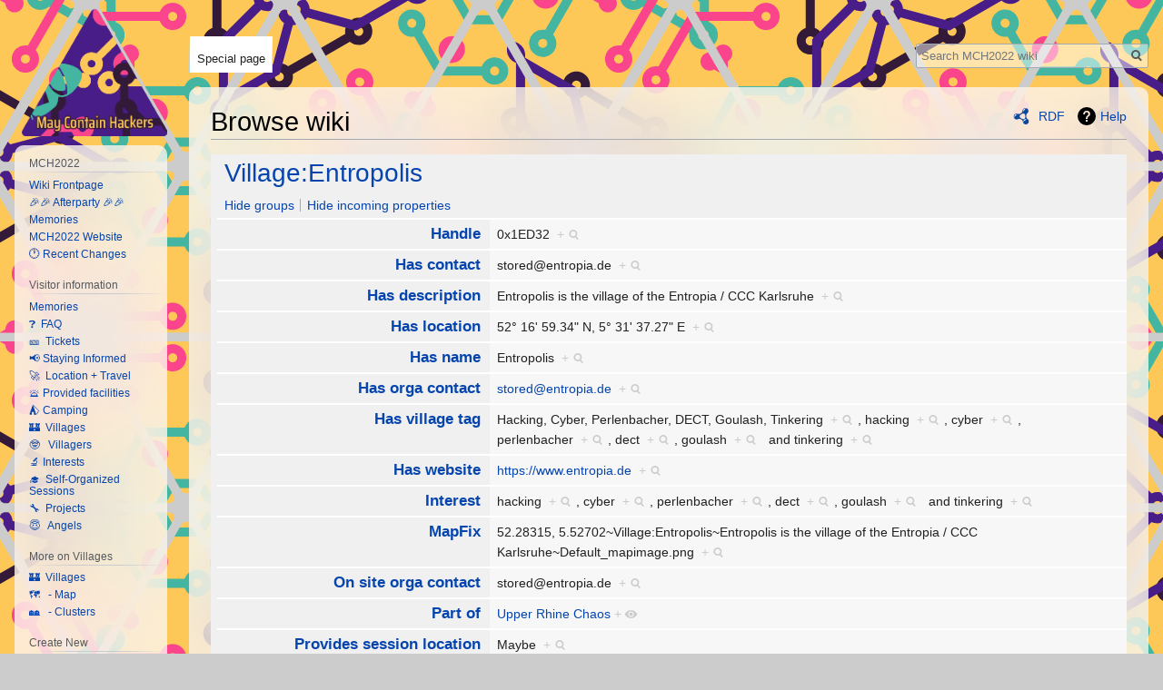

--- FILE ---
content_type: text/html; charset=UTF-8
request_url: https://wiki.mch2022.org/Special:Browse/:Village:Entropolis
body_size: 28426
content:

<!DOCTYPE html>
<html class="client-nojs" lang="en" dir="ltr">
<head>
<meta charset="UTF-8"/>
<title>Village:Entropolis</title>
<script>document.documentElement.className="client-js";RLCONF={"wgBreakFrames":!1,"wgSeparatorTransformTable":["",""],"wgDigitTransformTable":["",""],"wgDefaultDateFormat":"dmy","wgMonthNames":["","January","February","March","April","May","June","July","August","September","October","November","December"],"wgRequestId":"18a5b6d7f011a1ef8229705b","wgCSPNonce":!1,"wgCanonicalNamespace":"Special","wgCanonicalSpecialPageName":"Browse","wgNamespaceNumber":-1,"wgPageName":"Special:Browse/:Village:Entropolis","wgTitle":"Browse/:Village:Entropolis","wgCurRevisionId":0,"wgRevisionId":0,"wgArticleId":0,"wgIsArticle":!1,"wgIsRedirect":!1,"wgAction":"view","wgUserName":null,"wgUserGroups":["*"],"wgCategories":[],"wgPageContentLanguage":"en","wgPageContentModel":"wikitext","wgRelevantPageName":"Special:Browse/:Village:Entropolis","wgRelevantArticleId":0,"wgIsProbablyEditable":!1,"wgRelevantPageIsProbablyEditable":!1,"sdgDownArrowImage":"/extensions/SemanticDrilldown/skins/down-arrow.png"
,"sdgRightArrowImage":"/extensions/SemanticDrilldown/skins/right-arrow.png","wgPageFormsTargetName":null,"wgPageFormsAutocompleteValues":[],"wgPageFormsAutocompleteOnAllChars":!1,"wgPageFormsFieldProperties":[],"wgPageFormsCargoFields":[],"wgPageFormsDependentFields":[],"wgPageFormsCalendarValues":[],"wgPageFormsCalendarParams":[],"wgPageFormsCalendarHTML":null,"wgPageFormsGridValues":[],"wgPageFormsGridParams":[],"wgPageFormsContLangYes":null,"wgPageFormsContLangNo":null,"wgPageFormsContLangMonths":[],"wgPageFormsHeightForMinimizingInstances":800,"wgPageFormsShowOnSelect":[],"wgPageFormsScriptPath":"/extensions/PageForms","edgValues":null,"wgPageFormsEDSettings":null,"wgAmericanDates":!1,"wgPopupsReferencePreviews":!1,"wgPopupsConflictsWithNavPopupGadget":!1,"srfFilteredConfig":null,"egMapsScriptPath":"/extensions/Maps/","egMapsDebugJS":!1,"egMapsAvailableServices":["leaflet","googlemaps3"],"egMapsLeafletLayersApiKeys":{"MapBox":"","MapQuestOpen":"","Thunderforest":"",
"GeoportailFrance":""}};RLSTATE={"site.styles":"ready","noscript":"ready","user.styles":"ready","user":"ready","user.options":"loading","mediawiki.ui":"ready","mediawiki.ui.button":"ready","mediawiki.ui.input":"ready","ext.smw.browse.styles":"ready","mediawiki.helplink":"ready","skins.vector.styles.legacy":"ready","ext.srf.styles":"ready","ext.smw.style":"ready","ext.smw.tooltip.styles":"ready","ext.smw.special.styles":"ready"};RLPAGEMODULES=["ext.smw.browse","ext.smw.tooltips","site","mediawiki.page.startup","mediawiki.page.ready","skins.vector.legacy.js","ext.popups"];</script>
<script>(RLQ=window.RLQ||[]).push(function(){mw.loader.implement("user.options@1hzgi",function($,jQuery,require,module){/*@nomin*/mw.user.tokens.set({"patrolToken":"+\\","watchToken":"+\\","csrfToken":"+\\"});
});});</script>
<link rel="stylesheet" href="/load.php?lang=en&amp;modules=ext.smw.browse.styles%7Cext.smw.special.styles%7Cext.smw.style%7Cext.smw.tooltip.styles&amp;only=styles&amp;skin=vector"/>
<link rel="stylesheet" href="/load.php?lang=en&amp;modules=ext.srf.styles&amp;only=styles&amp;skin=vector"/>
<link rel="stylesheet" href="/load.php?lang=en&amp;modules=mediawiki.helplink%2Cui%7Cmediawiki.ui.button%2Cinput%7Cskins.vector.styles.legacy&amp;only=styles&amp;skin=vector"/>
<script async="" src="/load.php?lang=en&amp;modules=startup&amp;only=scripts&amp;raw=1&amp;skin=vector"></script>
<meta name="ResourceLoaderDynamicStyles" content=""/>
<link rel="stylesheet" href="/load.php?lang=en&amp;modules=site.styles&amp;only=styles&amp;skin=vector"/>
<meta name="generator" content="MediaWiki 1.35.6"/>
<meta name="robots" content="noindex,nofollow"/>
<link rel="shortcut icon" href="/favicon.ico"/>
<link rel="search" type="application/opensearchdescription+xml" href="/opensearch_desc.php" title="MCH2022 wiki (en)"/>
<link rel="EditURI" type="application/rsd+xml" href="https://wiki.mch2022.org/api.php?action=rsd"/>
<link rel="alternate" type="application/atom+xml" title="MCH2022 wiki Atom feed" href="/index.php?title=Special:RecentChanges&amp;feed=atom"/>
<!--[if lt IE 9]><script src="/resources/lib/html5shiv/html5shiv.js"></script><![endif]-->
</head>
<body class="mediawiki ltr sitedir-ltr mw-hide-empty-elt ns--1 ns-special mw-special-Browse page-Special_Browse_Village_Entropolis rootpage-Special_Browse_Village_Entropolis skin-vector action-view skin-vector-legacy">
<div id="mw-page-base" class="noprint"></div>
<div id="mw-head-base" class="noprint"></div>
<div id="content" class="mw-body" role="main">
	<a id="top"></a>
	<div id="siteNotice" class="mw-body-content"></div>
	<div class="mw-indicators mw-body-content">
	<div id="mw-indicator-browse" class="mw-indicator"><div class="smw-page-indicator-rdflink"><a href="/index.php?title=Special:ExportRDF/Village:Entropolis&amp;syntax=rdf">RDF</a></div></div>
	<div id="mw-indicator-mw-helplink" class="mw-indicator"><a href="https://www.semantic-mediawiki.org/wiki/Help:Special:Browse" target="_blank" class="mw-helplink">Help</a></div>
	</div>
	<h1 id="firstHeading" class="firstHeading" lang="en">Browse wiki</h1>
	<div id="bodyContent" class="mw-body-content">
		
		<div id="contentSub"></div>
		<div id="contentSub2"></div>
		
		<div id="jump-to-nav"></div>
		<a class="mw-jump-link" href="#mw-head">Jump to navigation</a>
		<a class="mw-jump-link" href="#searchInput">Jump to search</a>
		<div id="mw-content-text"><div class="smwb-container" data-subject="{&quot;dbkey&quot;:&quot;Village:Entropolis&quot;,&quot;ns&quot;:0,&quot;iw&quot;:&quot;&quot;,&quot;subobject&quot;:&quot;&quot;}" data-options="{&quot;dir&quot;:null,&quot;lang&quot;:&quot;en&quot;,&quot;group&quot;:null,&quot;printable&quot;:null,&quot;offset&quot;:null,&quot;including&quot;:false,&quot;showInverse&quot;:false,&quot;showAll&quot;:true,&quot;showGroup&quot;:true,&quot;showSort&quot;:false,&quot;api&quot;:true,&quot;valuelistlimit.out&quot;:&quot;30&quot;,&quot;valuelistlimit.in&quot;:&quot;20&quot;}"><div class="smwb-status"><noscript><div class="smw-callout smw-callout-error">This page or action requires Javascript to work, please enable Javascript in your browser or use a browser where this is supported so that functionality can be served and is provided as requested. For further assistance, please have a look at the <a rel="nofollow" class="external text" href="https://www.semantic-mediawiki.org/wiki/Help:Noscript">noscript</a> help page.</div></noscript></div><div class="smwb-emptysheet is-disabled"><span class="smw-overlay-spinner large inline"></span><div class="smwb-content"><div class="smw-table smwb-factbox"><div class="smw-table-row smwb-title"><a href="/Village:Entropolis" title="Village:Entropolis">Village:Entropolis</a></div></div><div class="smw-table smwb-factbox"><div class="smw-table-row smwb-actions"><a href="/index.php?title=Special:Browse&amp;offset=0&amp;dir=both&amp;article=Village%3AEntropolis&amp;group=hide" class="smw-browse-hide-group">Hide groups</a><span class="smwb-action-separator">&nbsp;</span><a href="/index.php?title=Special:Browse&amp;offset=0&amp;dir=out&amp;article=Village%3AEntropolis" class="smw_browse_hide_incoming">Hide incoming properties</a>&#160;
</div></div><div class="smw-table smwb-factbox smwb-bottom"><div class="smw-table-row smwb-propvalue"><div class="smw-table-cell smwb-cell smwb-prophead"></div><div class="smw-table-cell smwb-cell smwb-propval">Information is currently being retrieved from the backend.</div></div></div><div class="smw-table smwb-factbox"><div class="smw-table-row smwb-center">&#160;</div></div></div><div class="smwb-form"><div style="margin-top:15px;"></div><form name="smwbrowse" action="/Special:Browse" method="get"><input type="hidden" name="title" value="Special:Browse"/><div class="smwb-input"><div class="input-field"><input dir="ltr" name="article" size="40" id="smw-page-input" class="input smw-page-input autocomplete-arrow mw-ui-input" value="Village:Entropolis"/></div><div class="button-field"><input type="submit" class="input-button mw-ui-button" value="Go"/></div></div></form></div></div></div></div><div class="printfooter">Retrieved from "<a dir="ltr" href="https://wiki.mch2022.org/Special:Browse/:Village:Entropolis">https://wiki.mch2022.org/Special:Browse/:Village:Entropolis</a>"</div>
		<div id="catlinks" class="catlinks catlinks-allhidden" data-mw="interface"></div>
	</div>
</div>

<div id="mw-navigation">
	<h2>Navigation menu</h2>
	<div id="mw-head">
		<!-- Please do not use role attribute as CSS selector, it is deprecated. -->
<nav id="p-personal" class="vector-menu-empty emptyPortlet vector-menu" aria-labelledby="p-personal-label" role="navigation" 
	 >
	<h3 id="p-personal-label">
		<span>Personal tools</span>
	</h3>
	<!-- Please do not use the .body class, it is deprecated. -->
	<div class="body vector-menu-content">
		<!-- Please do not use the .menu class, it is deprecated. -->
		<ul class="vector-menu-content-list"></ul>
		
	</div>
</nav>


		<div id="left-navigation">
			<!-- Please do not use role attribute as CSS selector, it is deprecated. -->
<nav id="p-namespaces" class="vector-menu vector-menu-tabs vectorTabs" aria-labelledby="p-namespaces-label" role="navigation" 
	 >
	<h3 id="p-namespaces-label">
		<span>Namespaces</span>
	</h3>
	<!-- Please do not use the .body class, it is deprecated. -->
	<div class="body vector-menu-content">
		<!-- Please do not use the .menu class, it is deprecated. -->
		<ul class="vector-menu-content-list"><li id="ca-nstab-special" class="selected"><a href="/Special:Browse/:Village:Entropolis" title="This is a special page, and it cannot be edited">Special page</a></li></ul>
		
	</div>
</nav>


			<!-- Please do not use role attribute as CSS selector, it is deprecated. -->
<nav id="p-variants" class="vector-menu-empty emptyPortlet vector-menu vector-menu-dropdown vectorMenu" aria-labelledby="p-variants-label" role="navigation" 
	 >
	<input type="checkbox" class="vector-menu-checkbox vectorMenuCheckbox" aria-labelledby="p-variants-label" />
	<h3 id="p-variants-label">
		<span>Variants</span>
	</h3>
	<!-- Please do not use the .body class, it is deprecated. -->
	<div class="body vector-menu-content">
		<!-- Please do not use the .menu class, it is deprecated. -->
		<ul class="menu vector-menu-content-list"></ul>
		
	</div>
</nav>


		</div>
		<div id="right-navigation">
			<!-- Please do not use role attribute as CSS selector, it is deprecated. -->
<nav id="p-views" class="vector-menu-empty emptyPortlet vector-menu vector-menu-tabs vectorTabs" aria-labelledby="p-views-label" role="navigation" 
	 >
	<h3 id="p-views-label">
		<span>Views</span>
	</h3>
	<!-- Please do not use the .body class, it is deprecated. -->
	<div class="body vector-menu-content">
		<!-- Please do not use the .menu class, it is deprecated. -->
		<ul class="vector-menu-content-list"></ul>
		
	</div>
</nav>


			<!-- Please do not use role attribute as CSS selector, it is deprecated. -->
<nav id="p-cactions" class="vector-menu-empty emptyPortlet vector-menu vector-menu-dropdown vectorMenu" aria-labelledby="p-cactions-label" role="navigation" 
	 >
	<input type="checkbox" class="vector-menu-checkbox vectorMenuCheckbox" aria-labelledby="p-cactions-label" />
	<h3 id="p-cactions-label">
		<span>More</span>
	</h3>
	<!-- Please do not use the .body class, it is deprecated. -->
	<div class="body vector-menu-content">
		<!-- Please do not use the .menu class, it is deprecated. -->
		<ul class="menu vector-menu-content-list"></ul>
		
	</div>
</nav>


			<div id="p-search" role="search">
	<h3 >
		<label for="searchInput">Search</label>
	</h3>
	<form action="/index.php" id="searchform">
		<div id="simpleSearch">
			<input type="search" name="search" placeholder="Search MCH2022 wiki" title="Search MCH2022 wiki [f]" accesskey="f" id="searchInput"/>
			<input type="hidden" name="title" value="Special:Search">
			<input type="submit" name="fulltext" value="Search" title="Search the pages for this text" id="mw-searchButton" class="searchButton mw-fallbackSearchButton"/>
			<input type="submit" name="go" value="Go" title="Go to a page with this exact name if it exists" id="searchButton" class="searchButton"/>
		</div>
	</form>
</div>

		</div>
	</div>
	
<div id="mw-panel">
	<div id="p-logo" role="banner">
		<a  title="Visit the main page" class="mw-wiki-logo" href="/Main_Page"></a>
	</div>
	<!-- Please do not use role attribute as CSS selector, it is deprecated. -->
<nav id="p-navigation" class="vector-menu-empty emptyPortlet vector-menu vector-menu-portal portal portal-first" aria-labelledby="p-navigation-label" role="navigation" 
	 >
	<h3 id="p-navigation-label">
		<span>Navigation</span>
	</h3>
	<!-- Please do not use the .body class, it is deprecated. -->
	<div class="body vector-menu-content">
		<!-- Please do not use the .menu class, it is deprecated. -->
		<ul class="vector-menu-content-list"></ul>
		
	</div>
</nav>


	<!-- Please do not use role attribute as CSS selector, it is deprecated. -->
<nav id="p-MCH2022" class="vector-menu vector-menu-portal portal" aria-labelledby="p-MCH2022-label" role="navigation" 
	 >
	<h3 id="p-MCH2022-label">
		<span>MCH2022</span>
	</h3>
	<!-- Please do not use the .body class, it is deprecated. -->
	<div class="body vector-menu-content">
		<!-- Please do not use the .menu class, it is deprecated. -->
		<ul class="vector-menu-content-list"><li id="n-Wiki-Frontpage"><a href="/Main_Page">Wiki Frontpage</a></li><li id="n-.F0.9F.8E.89.F0.9F.8E.89-Afterparty-.F0.9F.8E.89.F0.9F.8E.89"><a href="/Afterparty">🎉🎉 Afterparty 🎉🎉</a></li><li id="n-Memories"><a href="/Memories">Memories</a></li><li id="n-MCH2022-Website"><a href="https://MCH2022.org" rel="nofollow">MCH2022 Website</a></li><li id="n-.F0.9F.95.90--Recent-Changes"><a href="/Special:RecentChanges">🕐  Recent Changes</a></li></ul>
		
	</div>
</nav>

<!-- Please do not use role attribute as CSS selector, it is deprecated. -->
<nav id="p-Visitor information" class="vector-menu vector-menu-portal portal" aria-labelledby="p-Visitor information-label" role="navigation" 
	 >
	<h3 id="p-Visitor information-label">
		<span>Visitor information</span>
	</h3>
	<!-- Please do not use the .body class, it is deprecated. -->
	<div class="body vector-menu-content">
		<!-- Please do not use the .menu class, it is deprecated. -->
		<ul class="vector-menu-content-list"><li id="n-Memories"><a href="/Memories">Memories</a></li><li id="n-.E2.9D.93-.C2.A0FAQ"><a href="/FAQ">❓  FAQ</a></li><li id="n-.F0.9F.8E.AB-.C2.A0Tickets"><a href="/Tickets">🎫  Tickets</a></li><li id="n-.F0.9F.93.A2--Staying-Informed"><a href="/Staying_informed">📢  Staying Informed</a></li><li id="n-.F0.9F.9A.80-.C2.A0Location-.2B-Travel"><a href="/Location">🚀  Location + Travel</a></li><li id="n-.F0.9F.9B.8E--Provided-facilities"><a href="/Facilities">🛎  Provided facilities</a></li><li id="n-.E2.9B.BA.EF.B8.8F--Camping"><a href="/Camping">⛺️  Camping</a></li><li id="n-.F0.9F.8F.B0-.C2.A0Villages"><a href="/Villages">🏰  Villages</a></li><li id="n-.F0.9F.A4.93-.C2.A0-Villagers"><a href="/Villagers">🤓   Villagers</a></li><li id="n-.F0.9F.94.AC--Interests"><a href="/Interests">🔬  Interests</a></li><li id="n-.F0.9F.8E.93-.C2.A0Self-Organized-Sessions"><a href="/Self-organized_Sessions">🎓  Self-Organized Sessions</a></li><li id="n-.F0.9F.94.A7-.C2.A0Projects"><a href="/Projects">🔧  Projects</a></li><li id="n-.F0.9F.98.87-.C2.A0-Angels"><a href="/Angels">😇   Angels</a></li></ul>
		
	</div>
</nav>

<!-- Please do not use role attribute as CSS selector, it is deprecated. -->
<nav id="p-More on Villages" class="vector-menu vector-menu-portal portal" aria-labelledby="p-More on Villages-label" role="navigation" 
	 >
	<h3 id="p-More on Villages-label">
		<span>More on Villages</span>
	</h3>
	<!-- Please do not use the .body class, it is deprecated. -->
	<div class="body vector-menu-content">
		<!-- Please do not use the .menu class, it is deprecated. -->
		<ul class="vector-menu-content-list"><li id="n-.F0.9F.8F.B0-.C2.A0Villages"><a href="/Villages">🏰  Villages</a></li><li id="n-.F0.9F.97.BA.EF.B8.8F-.C2.A0---Map"><a href="/Villages/Map">🗺️   - Map</a></li><li id="n-.F0.9F.8F.98.EF.B8.8F-.C2.A0---Clusters"><a href="/Clusters">🏘️   - Clusters</a></li></ul>
		
	</div>
</nav>

<!-- Please do not use role attribute as CSS selector, it is deprecated. -->
<nav id="p-Create New" class="vector-menu vector-menu-portal portal" aria-labelledby="p-Create New-label" role="navigation" 
	 >
	<h3 id="p-Create New-label">
		<span>Create New</span>
	</h3>
	<!-- Please do not use the .body class, it is deprecated. -->
	<div class="body vector-menu-content">
		<!-- Please do not use the .menu class, it is deprecated. -->
		<ul class="vector-menu-content-list"><li id="n-.F0.9F.92.9B-.C2.A0-Wiki-Account"><a href="/Special:CreateAccount">💛   Wiki Account</a></li><li id="n-.F0.9F.92.99-.C2.A0-Village"><a href="/Form:Village">💙   Village</a></li><li id="n-.F0.9F.92.9A-.C2.A0-Self-Organized-Session"><a href="/Form:Session">💚   Self-Organized Session</a></li><li id="n-.F0.9F.92.9D-.C2.A0-Project"><a href="/Form:Project">💝   Project</a></li><li id="n-.F0.9F.98.87-.C2.A0-Signup-as-angel"><a href="https://angel.mch2022.org/login" rel="nofollow">😇   Signup as angel</a></li></ul>
		
	</div>
</nav>

<!-- Please do not use role attribute as CSS selector, it is deprecated. -->
<nav id="p-Information" class="vector-menu vector-menu-portal portal" aria-labelledby="p-Information-label" role="navigation" 
	 >
	<h3 id="p-Information-label">
		<span>Information</span>
	</h3>
	<!-- Please do not use the .body class, it is deprecated. -->
	<div class="body vector-menu-content">
		<!-- Please do not use the .menu class, it is deprecated. -->
		<ul class="vector-menu-content-list"><li id="n-.F0.9F.92.AA-Volunteering"><a href="/Volunteering_Guide">💪 Volunteering</a></li><li id="n-.F0.9F.92.BB-Network"><a href="/Network">💻 Network</a></li><li id="n-.E2.98.8E.EF.B8.8F-Phone"><a href="/Phone">☎️ Phone</a></li><li id="n-.F0.9F.9A.A4--Harbour"><a href="/Harbour">🚤  Harbour</a></li><li id="n-.F0.9F.91.AA-Family-Zone"><a href="/Family_Village">👪 Family Zone</a></li><li id="n-.F0.9F.93.9B--Badge"><a href="/Badge">📛  Badge</a></li><li id="n-.F0.9F.93.A3-Promotion"><a href="/Promotion">📣 Promotion</a></li></ul>
		
	</div>
</nav>

<!-- Please do not use role attribute as CSS selector, it is deprecated. -->
<nav id="p-Organization" class="vector-menu vector-menu-portal portal" aria-labelledby="p-Organization-label" role="navigation" 
	 >
	<h3 id="p-Organization-label">
		<span>Organization</span>
	</h3>
	<!-- Please do not use the .body class, it is deprecated. -->
	<div class="body vector-menu-content">
		<!-- Please do not use the .menu class, it is deprecated. -->
		<ul class="vector-menu-content-list"><li id="n-.F0.9F.92.AA-Volunteering"><a href="/Volunteering_Guide">💪 Volunteering</a></li><li id="n-.F0.9F.93.B0-Vacancies"><a href="/Vacancies">📰 Vacancies</a></li><li id="n-.F0.9F.A6.84-Teams"><a href="/Teams">🦄 Teams</a></li><li id="n-.F0.9F.93.85-Timeline"><a href="/Timeline">📅 Timeline</a></li><li id="n-.F0.9F.8F.A0-Meetings"><a href="/Meetings">🏠 Meetings</a></li></ul>
		
	</div>
</nav>

<!-- Please do not use role attribute as CSS selector, it is deprecated. -->
<nav id="p-Teams and specific information" class="vector-menu vector-menu-portal portal" aria-labelledby="p-Teams and specific information-label" role="navigation" 
	 >
	<h3 id="p-Teams and specific information-label">
		<span>Teams and specific information</span>
	</h3>
	<!-- Please do not use the .body class, it is deprecated. -->
	<div class="body vector-menu-content">
		<!-- Please do not use the .menu class, it is deprecated. -->
		<ul class="vector-menu-content-list"><li id="n-.F0.9F.A6.84-Teams"><a href="/Teams">🦄 Teams</a></li><li id="n-Team:-Accessibility"><a href="/Team:Accessibility">Team: Accessibility</a></li><li id="n-Team:-Badge"><a href="/Team:Badge">Team: Badge</a></li><li id="n-Team:-Clothing-production"><a href="/Team:Clothing_production">Team: Clothing production</a></li><li id="n-Team:-Cohesion"><a href="/Team:Cohesion">Team: Cohesion</a></li><li id="n-Team:-ColourMyMCH"><a href="/Team:ColourMyMCH">Team: ColourMyMCH</a></li><li id="n-Team:-Content"><a href="/Team:Content">Team: Content</a></li><li id="n-Team:-Deco"><a href="/Team:Deco">Team: Deco</a></li><li id="n-Team:-Family"><a href="/Team:Family">Team: Family</a></li><li id="n-Team:-Finance"><a href="/Team:Finance">Team: Finance</a></li><li id="n-Team:-Fire"><a href="/Team:Fire">Team: Fire</a></li><li id="n-Team:-First-AID"><a href="/Team:First-AID">Team: First-AID</a></li><li id="n-Team:-Heralds"><a href="/Team:Heralds">Team: Heralds</a></li><li id="n-Team:-Horeca"><a href="/Team:Horeca">Team: Horeca</a></li><li id="n-Team:-Huisstijl"><a href="/Team:Huisstijl">Team: Huisstijl</a></li><li id="n-Team:-Info"><a href="/Team:Info">Team: Info</a></li><li id="n-Team:-Lighting"><a href="/Team:Lighting">Team: Lighting</a></li><li id="n-Team:-Moebelhaus"><a href="/Team:Moebelhaus">Team: Moebelhaus</a></li><li id="n-Team:-Music"><a href="/Team:Music">Team: Music</a></li><li id="n-Team:-NOC"><a href="/Team:NOC">Team: NOC</a></li><li id="n-Team:-Off-site-transportation"><a href="/Team:Off-site_transportation">Team: Off-site transportation</a></li><li id="n-Team:-On-site-transportation"><a href="/Team:On-site_transportation">Team: On-site transportation</a></li><li id="n-Team:-POC"><a href="/Team:POC">Team: POC</a></li><li id="n-Team:-POC.2FFieldphone"><a href="/Team:POC/Fieldphone">Team: POC/Fieldphone</a></li><li id="n-Team:-Parking"><a href="/Team:Parking">Team: Parking</a></li><li id="n-Team:-Partytent"><a href="/Team:Partytent">Team: Partytent</a></li><li id="n-Team:-Permits"><a href="/Team:Permits">Team: Permits</a></li><li id="n-Team:-Power"><a href="/Team:Power">Team: Power</a></li><li id="n-Team:-Press"><a href="/Team:Press">Team: Press</a></li><li id="n-Team:-Productiehuis"><a href="/Team:Productiehuis">Team: Productiehuis</a></li><li id="n-Team:-Projectleiding"><a href="/Team:Projectleiding">Team: Projectleiding</a></li><li id="n-Team:-Promo"><a href="/Team:Promo">Team: Promo</a></li><li id="n-Team:-ROC"><a href="/Team:ROC">Team: ROC</a></li><li id="n-Team:-Harbour"><a href="/Team:Safe_Harbour">Team: Harbour</a></li><li id="n-Team:-Security"><a href="/Team:Security">Team: Security</a></li><li id="n-Team:-Shuttle"><a href="/Team:Shuttle">Team: Shuttle</a></li><li id="n-Team:-Speaker-Desk"><a href="/Team:Speaker_Desk">Team: Speaker Desk</a></li><li id="n-Team:-Sponsors"><a href="/Team:Sponsors">Team: Sponsors</a></li><li id="n-Team:-Sysadmin"><a href="/Team:Sysadmin">Team: Sysadmin</a></li><li id="n-Team:-Terrain"><a href="/Team:Terrain">Team: Terrain</a></li><li id="n-Team:-Ticket-.26-Entrance"><a href="/Team:Ticket_%26_Entrance">Team: Ticket &amp; Entrance</a></li><li id="n-Team:-Villages"><a href="/Team:Villages">Team: Villages</a></li><li id="n-Team:-Volunteers"><a href="/Team:Volunteers">Team: Volunteers</a></li><li id="n-Team:-Warehouse"><a href="/Team:Warehouse">Team: Warehouse</a></li><li id="n-Team:-Waste"><a href="/Team:Waste">Team: Waste</a></li></ul>
		
	</div>
</nav>

<!-- Please do not use role attribute as CSS selector, it is deprecated. -->
<nav id="p-Wiki" class="vector-menu vector-menu-portal portal" aria-labelledby="p-Wiki-label" role="navigation" 
	 >
	<h3 id="p-Wiki-label">
		<span>Wiki</span>
	</h3>
	<!-- Please do not use the .body class, it is deprecated. -->
	<div class="body vector-menu-content">
		<!-- Please do not use the .menu class, it is deprecated. -->
		<ul class="vector-menu-content-list"><li id="n-recentchanges"><a href="/Special:RecentChanges" title="A list of recent changes in the wiki [r]" accesskey="r">Recent changes</a></li></ul>
		
	</div>
</nav>

<!-- Please do not use role attribute as CSS selector, it is deprecated. -->
<nav id="p-tb" class="vector-menu vector-menu-portal portal" aria-labelledby="p-tb-label" role="navigation" 
	 >
	<h3 id="p-tb-label">
		<span>Tools</span>
	</h3>
	<!-- Please do not use the .body class, it is deprecated. -->
	<div class="body vector-menu-content">
		<!-- Please do not use the .menu class, it is deprecated. -->
		<ul class="vector-menu-content-list"><li id="t-specialpages"><a href="/Special:SpecialPages" title="A list of all special pages [q]" accesskey="q">Special pages</a></li><li id="t-print"><a href="javascript:print();" rel="alternate" title="Printable version of this page [p]" accesskey="p">Printable version</a></li></ul>
		
	</div>
</nav>


	
</div>

</div>

<footer id="footer" class="mw-footer" role="contentinfo" >
	<ul id="footer-places" >
		<li id="footer-places-privacy"><a href="/MCH2022_wiki:Privacy_policy" title="MCH2022 wiki:Privacy policy">Privacy policy</a></li>
		<li id="footer-places-about"><a href="/MCH2022_wiki:About" title="MCH2022 wiki:About">About MCH2022 wiki</a></li>
		<li id="footer-places-disclaimer"><a href="/MCH2022_wiki:General_disclaimer" title="MCH2022 wiki:General disclaimer">Disclaimers</a></li>
	</ul>
	<ul id="footer-icons" class="noprint">
		<li id="footer-poweredbyico"><a href="https://www.mediawiki.org/"><img src="/resources/assets/poweredby_mediawiki_88x31.png" alt="Powered by MediaWiki" srcset="/resources/assets/poweredby_mediawiki_132x47.png 1.5x, /resources/assets/poweredby_mediawiki_176x62.png 2x" width="88" height="31" loading="lazy"/></a><a href="https://www.semantic-mediawiki.org/wiki/Semantic_MediaWiki"><img src="[data-uri]" alt="Powered by Semantic MediaWiki" class="smw-footer" width="88" height="31" loading="lazy"/></a></li>
	</ul>
	<div style="clear: both;"></div>
</footer>



<script>(RLQ=window.RLQ||[]).push(function(){mw.log.warn("This page is using the deprecated ResourceLoader module \"mediawiki.ui\".\nPlease use OOUI instead.");mw.config.set({"wgBackendResponseTime":228});});</script></body></html>


--- FILE ---
content_type: text/css; charset=utf-8
request_url: https://wiki.mch2022.org/load.php?lang=en&modules=site.styles&only=styles&skin=vector
body_size: 4559
content:
@font-face{font-family:'sairacondensed';src:url(https://mch2022.org/fonts/SairaCondensed-Medium.ttf) format('truetype');font-weight:normal;font-style:normal}@font-face{font-family:'sairaregular';src:url(https://mch2022.org/fonts/Saira-Regular.ttf) format('truetype');font-weight:normal;font-style:normal}h1,h2,h3,h4{font-family:'sairacondensed',Helvetica,Arial,sans-serif !important}h2{border-bottom:0px solid #a2a9b1 !important}.mw-wiki-logo{background-image:url(https://wiki.mch2022.org/images/8/86/Tmp_wikilogo.png) !important;background-size:100%}#p-logo{position:absolute;top:-160px}#mw-panel{top:160px;position:absolute;background-color:rgba(255,255,255,0.97)}.mw-body,.mw-footer,#mw-panel,#mw-head{font-family:'sairaregular',Helvetica,Arial,sans-serif}.horizontal-menu{list-style-type:none;list-style-image:none;margin:0 !important;padding:0;overflow:hidden;position:-webkit-sticky;position:sticky;top:0}.horizontal-menu li{float:left}.horizontal-menu li a{display:block;color:#474747;text-align:center;text-decoration:none;padding:10px;color:white;font-weight:bold}.horizontal-menu li a:visited,.horizontal-menu li a:active,.horizontal-menu li a:hover{color:white}.horizontal-menu li:nth-child(1){background:#266b43}.horizontal-menu li:nth-child(2){background:#266b43}.horizontal-menu li:nth-child(3){background:#266b43}.horizontal-menu li:nth-child(4){background:#266b43}.horizontal-menu li:nth-child(5){background:#266b43}.horizontal-menu li:nth-child(6){background:#266b43}.horizontal-menu li:nth-child(7){background:#266b43}.horizontal-menu li:nth-child(8){background:#266b43}body{background-color:#ccc;background-image:url(https://wiki.mch2022.org/images/3/33/Wiki_wallpaper.png);background-repeat:repeat;background-position:left top;background-attachment:fixed}#mw-page-base{background:transparent !important;background-image:none !important;background-color:transparent !important}@media screen and (min-width:982px){#mw-panel{-webkit-backdrop-filter:blur(30px);backdrop-filter:blur(30px);@supports ((-webkit-backdrop-filter:blur(2em)) or (backdrop-filter:blur(2em))){background-color:rgba(255,255,255,0.6) !important}width:10.5em !important;padding-bottom:1em;border-radius:10px;margin-left:1em}.mw-body,#mw-head-base,#left-navigation,#mw-data-after-content,.mw-footer{margin-left:13em;margin-right:1em}.mw-body{border:0px solid black !important;margin-top:1em}.mw-body{border-radius:10px}.portal,.vector-menu-portal{margin:0}.toc{border-radius:10px}.mw-body,.parsoid-body{background-color:rgba(255,255,255,0.97);-webkit-backdrop-filter:blur(30px);backdrop-filter:blur(30px)}}.mw-footer{background:rgba(255,255,255,0.98);margin-top:2em;margin-bottom:1em;border-radius:10px}#p-personal{background:rgba(255,255,255,0.98);padding:0.2em;margin-right:4em}#p-cactions-label{background:rgba(255,255,255,0.98)}#p-navigation{font-size:18px}#clockdiv{font-family:sans-serif;display:inline-block;font-weight:100;text-align:center;font-size:30px}#clockdiv > div{padding:10px;border-radius:3px;display:inline-block;margin-left:10px;color:white}#clockdiv > div:nth-child(1){background:#c4e17f}#clockdiv > div:nth-child(2){background:#f7fdca}#clockdiv > div:nth-child(3){background:#fad071}#clockdiv > div:nth-child(4){background:#f0766b}#clockdiv div > span{padding:15px;border-radius:3px;background:#00000073;display:inline-block;width:50px;height:50px}.clocksmalltext{padding-top:5px;font-size:16px;color:#474747}.mentioneduser a{position:relative}.mentioneduser a span{display:none;z-index:1000}.mentioneduser a:hover span{display:block;position:absolute;top:5px;left:-50%;width:200px;padding:5px;margin:10px;z-index:1000;color:#AAA;background:white;font:10px Verdana,sans-serif;border:1px solid silver;text-decoration:none}.mentioneduser a:hover{text-decoration:none}.fivecolumns{-moz-column-count:5;-moz-column-gap:20px;-webkit-column-count:5;-webkit-column-gap:20px;column-count:5;column-gap:20px}a:visited{color:green }.UserInfoBox{width:30em;font-size:90%;border:1px solid #aaaaaa;background-color:#f9f9f9;color:black;margin-bottom:0.5em;margin-left:1em;padding:0.2em;float:right;clear:right;text-align:left}.wikitable tr th{text-align:right !important;align:right !important;padding-right:5px}@supports ((-webkit-backdrop-filter:blur(2em)) or (backdrop-filter:blur(2em))){.mw-body,.mw-footer,#mw-panel{background-color:rgba(255,255,255,0.7) !important;-webkit-backdrop-filter:blur(2em);backdrop-filter:blur(2em)}}.customfullwidthtable{width:100%}.btn-green,btn-success{color:#fff,border-color:#4cae4c;background-color:#5cb85c}.btn-info{color:#fff,border-color:#31b0d5;background-color:#269abc}.btn-warning{color:#fff,border-color:#f0ad4e;background-color:#eea236}.btn a,.btn a:hover,.btn a:active,.btn a:visited,.btn a.external,.btn a.external:hover,.btn a.external:active,.btn a.external:visited{color:#fff }.btn{display:inline-block;margin-bottom:0;font-weight:400;text-align:center;white-space:nowrap;vertical-align:middle;-ms-touch-action:manipulation;touch-action:manipulation;cursor:pointer;background-image:none;border:1px solid transparent;padding:6px 12px;font-size:14px;line-height:1.42857143;border-radius:4px;-webkit-user-select:none;-moz-user-select:none;-ms-user-select:none;user-select:none}

--- FILE ---
content_type: text/javascript; charset=utf-8
request_url: https://wiki.mch2022.org/load.php?lang=en&modules=ext.popups.images%2Cmain%7Cjquery.cookie%7Cmediawiki.Uri%2Ccookie%2Cexperiments%2Cstorage%2Cuser%7Cmediawiki.ui.icon&skin=vector&version=mozu4
body_size: 81130
content:
mw.loader.implement("ext.popups.images@1q47z",null,{"css":[
".mw-ui-icon-popups-settings:before{background-image:url(/load.php?modules=ext.popups.images\u0026image=popups-settings\u0026format=rasterized\u0026skin=vector\u0026version=1y6tw);background-image:linear-gradient(transparent,transparent),url(\"data:image/svg+xml,%3Csvg xmlns=%22http://www.w3.org/2000/svg%22 width=%2220%22 height=%2220%22 viewBox=%220 0 20 20%22%3E %3Cg fill=%22%2354595d%22%3E %3Cpath d=%22M10.112 4.554a5.334 5.334 0 1 0 0 10.668 5.334 5.334 0 0 0 0-10.668zm0 7.823a2.49 2.49 0 1 1 0-4.978 2.49 2.49 0 0 1 0 4.978z%22/%3E %3Cpath d=%22M11.4 5.303L11.05 3h-2.1L8.6 5.303a4.9 4.9 0 0 1 2.8 0zm-2.8 9.394L8.95 17h2.1l.35-2.303a4.9 4.9 0 0 1-2.8 0zm5.712-7.028l1.4-1.876L14.2 4.309l-1.876 1.4a4.9 4.9 0 0 1 1.981 1.981l.007-.021zm-8.624 4.662L4.309 14.2 5.8 15.691l1.876-1.4a4.9 4.9 0 0 1-1.981-1.981l-.007.021zm9.009-.931L17 11.05v-2.1l-2.303-.35a4.9 4.9 0 0 1 0 2.8zM5.303 8.6L3 8.95v2.1l2.303.35a4.9 4.9 0 0 1 0-2.8zm7.028 5.712l1.876 1.4 1.484-1.512-1.4-1.876a4.9 4.9 0 0 1-1.981 1.981l.021.007zM7.669 5.688L5.8 4.309 4.309 5.8l1.4 1.876a4.9 4.9 0 0 1 1.96-1.988z%22/%3E %3C/g%3E %3C/svg%3E\")}.mw-ui-icon-popups-close:before{background-image:url(/load.php?modules=ext.popups.images\u0026image=popups-close\u0026format=rasterized\u0026skin=vector\u0026version=1y6tw);background-image:linear-gradient(transparent,transparent),url(\"data:image/svg+xml,%3Csvg xmlns=%22http://www.w3.org/2000/svg%22 width=%2220%22 height=%2220%22 viewBox=%220 0 20 20%22%3E %3Ctitle%3E close %3C/title%3E %3Cpath d=%22M4.34 2.93l12.73 12.73-1.41 1.41L2.93 4.35z%22/%3E %3Cpath d=%22M17.07 4.34L4.34 17.07l-1.41-1.41L15.66 2.93z%22/%3E %3C/svg%3E\")}.mw-ui-icon-preview-generic:before{background-image:url(/load.php?modules=ext.popups.images\u0026image=preview-generic\u0026format=rasterized\u0026lang=en\u0026skin=vector\u0026version=1y6tw);background-image:linear-gradient(transparent,transparent),url(\"data:image/svg+xml,%3Csvg xmlns=%22http://www.w3.org/2000/svg%22 width=%2220%22 height=%2220%22 viewBox=%220 0 20 20%22%3E %3Ctitle%3E sad face %3C/title%3E %3Cpath d=%22M2 0a2 2 0 0 0-2 2v18l4-4h14a2 2 0 0 0 2-2V2a2 2 0 0 0-2-2H2zm4 4c1.336 0 2.007 1.617 1.06 2.56-.943.947-2.56.276-2.56-1.06A1.5 1.5 0 0 1 6 4zm8 0c1.336 0 2.007 1.617 1.06 2.56-.943.947-2.56.276-2.56-1.06A1.5 1.5 0 0 1 14 4zm-4 5c2.61 0 4.83.67 5.65 3H4.35C5.17 9.67 7.39 9 10 9z%22/%3E %3C/svg%3E\")}.mw-ui-icon-footer:before{background-image:url(/load.php?modules=ext.popups.images\u0026image=footer\u0026format=rasterized\u0026lang=en\u0026skin=vector\u0026version=1y6tw);background-image:linear-gradient(transparent,transparent),url(\"data:image/svg+xml,%3Csvg xmlns=%22http://www.w3.org/2000/svg%22 xmlns:xlink=%22http://www.w3.org/1999/xlink%22 width=%22230%22 height=%22179%22 viewBox=%220 0 230 179%22%3E %3Cdefs%3E %3Crect id=%22a%22 width=%22201%22 height=%2213%22 rx=%222%22/%3E %3Crect id=%22b%22 width=%22201%22 height=%22169%22 y=%2210%22 rx=%222%22/%3E %3Crect id=%22c%22 width=%2230%22 height=%222%22 x=%22135%22 y=%22158%22 rx=%221%22/%3E %3C/defs%3E %3Cg fill=%22none%22 fill-rule=%22evenodd%22%3E %3Cg transform=%22matrix%281 0 0 -1 0 13%29%22%3E %3Cuse fill=%22%23f8f9fa%22 xlink:href=%22%23a%22/%3E %3Crect width=%22199%22 height=%2211%22 x=%221%22 y=%221%22 stroke=%22%23a2a9b1%22 stroke-width=%222%22 rx=%222%22/%3E %3C/g%3E %3Cuse fill=%22%23fff%22 xlink:href=%22%23b%22/%3E %3Crect width=%22199%22 height=%22167%22 x=%221%22 y=%2211%22 stroke=%22%23a2a9b1%22 stroke-width=%222%22 rx=%222%22/%3E %3Cg opacity=%22.4%22 fill=%22%2372777d%22 transform=%22translate%2867 35%29%22%3E %3Crect width=%2273%22 height=%222%22 y=%227%22 fill=%22%23c8ccd1%22 rx=%221%22/%3E %3Crect width=%2281%22 height=%222%22 y=%2231%22 rx=%221%22/%3E %3Crect width=%2232%22 height=%222%22 y=%2285%22 rx=%221%22/%3E %3Crect width=%2273%22 height=%222%22 x=%2235%22 y=%2285%22 rx=%221%22/%3E %3Crect width=%2217%22 height=%222%22 y=%2245%22 rx=%221%22/%3E %3Crect width=%2217%22 height=%222%22 x=%2291%22 y=%2245%22 rx=%221%22/%3E %3Crect width=%2268%22 height=%222%22 x=%2220%22 y=%2245%22 rx=%221%22/%3E %3Crect width=%2217%22 height=%222%22 y=%2278%22 rx=%221%22/%3E %3Crect width=%2237%22 height=%222%22 x=%2272%22 y=%2278%22 rx=%221%22/%3E %3Crect width=%2249%22 height=%222%22 x=%2220%22 y=%2278%22 rx=%221%22/%3E %3Crect width=%2224%22 height=%222%22 x=%2284%22 y=%2231%22 rx=%221%22 transform=%22matrix%28-1 0 0 1 192 0%29%22/%3E %3Crect width=%2281%22 height=%222%22 y=%2266%22 rx=%221%22/%3E %3Crect width=%2214%22 height=%222%22 x=%2254%22 y=%2224%22 rx=%221%22/%3E %3Crect width=%2237%22 height=%222%22 x=%2271%22 y=%2224%22 rx=%221%22/%3E %3Crect width=%2251%22 height=%222%22 y=%2224%22 rx=%221%22/%3E %3Crect width=%22108%22 height=%222%22 y=%2259%22 rx=%221%22/%3E %3Crect width=%22108%22 height=%222%22 y=%2252%22 rx=%221%22/%3E %3Crect width=%22108%22 height=%222%22 y=%2292%22 rx=%221%22/%3E %3Crect width=%22108%22 height=%222%22 y=%2238%22 rx=%221%22/%3E %3Crect width=%2251%22 height=%222%22 rx=%221%22/%3E %3C/g%3E %3Crect width=%2230%22 height=%222%22 x=%2267%22 y=%22158%22 fill=%22%2372777d%22 opacity=%22.4%22 rx=%221%22/%3E %3Crect width=%2230%22 height=%222%22 x=%2299%22 y=%22158%22 fill=%22%2372777d%22 opacity=%22.4%22 rx=%221%22/%3E %3Cuse fill=%22%2336c%22 xlink:href=%22%23c%22/%3E %3Crect width=%2233%22 height=%225%22 x=%22133.5%22 y=%22156.5%22 stroke=%22%23ffc057%22 stroke-opacity=%22.447%22 stroke-width=%223%22 rx=%222.5%22/%3E %3Ccircle cx=%2234%22 cy=%2249%22 r=%2219%22 fill=%22%23eaecf0%22/%3E %3Cg fill=%22%23a2a9b1%22 transform=%22translate%285 5%29%22%3E %3Ccircle cx=%221.5%22 cy=%221.5%22 r=%221.5%22/%3E %3Ccircle cx=%226%22 cy=%221.5%22 r=%221.5%22/%3E %3Ccircle cx=%2210.5%22 cy=%221.5%22 r=%221.5%22/%3E %3C/g%3E %3Cpath stroke=%22%23ff00af%22 d=%22M174.5 159.5h54.01%22 stroke-linecap=%22square%22/%3E %3C/g%3E %3C/svg%3E\")}.mw-ui-icon-preview-disambiguation:before{background-image:url(/load.php?modules=ext.popups.images\u0026image=preview-disambiguation\u0026format=rasterized\u0026lang=en\u0026skin=vector\u0026version=1y6tw);background-image:linear-gradient(transparent,transparent),url(\"data:image/svg+xml,%3Csvg xmlns=%22http://www.w3.org/2000/svg%22 width=%2220%22 height=%2220%22 viewBox=%220 0 20 20%22%3E %3Ctitle%3E articles %3C/title%3E %3Cpath d=%22M5 0v2h11v14h2V2a2 2 0 0 0-2-2z%22/%3E %3Cpath d=%22M13 20a2 2 0 0 0 2-2V5a2 2 0 0 0-2-2H4a2 2 0 0 0-2 2v13a2 2 0 0 0 2 2zM9 5h4v5H9zM4 5h4v1H4zm0 2h4v1H4zm0 2h4v1H4zm0 2h9v1H4zm0 2h9v1H4zm0 2h9v1H4z%22/%3E %3C/svg%3E\")}.mw-ui-icon-reference-generic:before{background-image:url(/load.php?modules=ext.popups.images\u0026image=reference-generic\u0026format=rasterized\u0026skin=vector\u0026version=1y6tw);background-image:linear-gradient(transparent,transparent),url(\"data:image/svg+xml,%3Csvg xmlns=%22http://www.w3.org/2000/svg%22 width=%2220%22 height=%2220%22 viewBox=%220 0 20 20%22%3E %3Ctitle%3E reference %3C/title%3E %3Cpath d=%22M15 10l-2.78-2.78L9.44 10V1H5a2 2 0 0 0-2 2v14a2 2 0 0 0 2 2h10a2 2 0 0 0 2-2V3a2 2 0 0 0-2-2z%22/%3E %3C/svg%3E\")}.mw-ui-icon-reference-book:before{background-image:url(/load.php?modules=ext.popups.images\u0026image=reference-book\u0026format=rasterized\u0026lang=en\u0026skin=vector\u0026version=1y6tw);background-image:linear-gradient(transparent,transparent),url(\"data:image/svg+xml,%3Csvg xmlns=%22http://www.w3.org/2000/svg%22 width=%2220%22 height=%2220%22 viewBox=%220 0 20 20%22%3E %3Ctitle%3E book %3C/title%3E %3Cpath d=%22M15 2a7.65 7.65 0 0 0-5 2 7.65 7.65 0 0 0-5-2H1v15h4a7.65 7.65 0 0 1 5 2 7.65 7.65 0 0 1 5-2h4V2zm2.5 13.5H14a4.38 4.38 0 0 0-3 1V5s1-1.5 4-1.5h2.5z%22/%3E %3Cpath d=%22M9 3.5h2v1H9z%22/%3E %3C/svg%3E\")}.mw-ui-icon-reference-journal:before{background-image:url(/load.php?modules=ext.popups.images\u0026image=reference-journal\u0026format=rasterized\u0026lang=en\u0026skin=vector\u0026version=1y6tw);background-image:linear-gradient(transparent,transparent),url(\"data:image/svg+xml,%3Csvg xmlns=%22http://www.w3.org/2000/svg%22 width=%2220%22 height=%2220%22 viewBox=%220 0 20 20%22%3E %3Ctitle%3E journal %3C/title%3E %3Cpath d=%22M2 18.5A1.5 1.5 0 0 0 3.5 20H5V0H3.5A1.5 1.5 0 0 0 2 1.5zM6 0v20h10a2 2 0 0 0 2-2V2a2 2 0 0 0-2-2zm7 8H8V7h5zm3-2H8V5h8z%22/%3E %3C/svg%3E\")}.mw-ui-icon-reference-news:before{background-image:url(/load.php?modules=ext.popups.images\u0026image=reference-news\u0026format=rasterized\u0026lang=en\u0026skin=vector\u0026version=1y6tw);background-image:linear-gradient(transparent,transparent),url(\"data:image/svg+xml,%3Csvg xmlns=%22http://www.w3.org/2000/svg%22 width=%2220%22 height=%2220%22 viewBox=%220 0 20 20%22%3E %3Ctitle%3E newspaper %3C/title%3E %3Cpath d=%22M5 2a2 2 0 0 0-2 2v12a1 1 0 0 1-1-1V5h-.5A1.5 1.5 0 0 0 0 6.5v10A1.5 1.5 0 0 0 1.5 18H18a2 2 0 0 0 2-2V4a2 2 0 0 0-2-2zm1 2h11v4H6zm0 6h6v1H6zm0 2h6v1H6zm0 2h6v1H6zm7-4h4v5h-4z%22/%3E %3C/svg%3E\")}.mw-ui-icon-reference-web:before{background-image:url(/load.php?modules=ext.popups.images\u0026image=reference-web\u0026format=rasterized\u0026lang=en\u0026skin=vector\u0026version=1y6tw);background-image:linear-gradient(transparent,transparent),url(\"data:image/svg+xml,%3Csvg xmlns=%22http://www.w3.org/2000/svg%22 width=%2220%22 height=%2220%22 viewBox=%220 0 20 20%22%3E %3Ctitle%3E browser %3C/title%3E %3Cpath d=%22M2 2a2 2 0 0 0-2 2v12a2 2 0 0 0 2 2h16a2 2 0 0 0 2-2V4a2 2 0 0 0-2-2zm2 1.5A1.5 1.5 0 1 1 2.5 5 1.5 1.5 0 0 1 4 3.5zM18 16H2V8h16z%22/%3E %3C/svg%3E\")}"
]});mw.loader.implement("ext.popups.main@1e8ha",function($,jQuery,require,module){!function(e){var t={};function n(r){if(t[r])return t[r].exports;var i=t[r]={i:r,l:!1,exports:{}};return e[r].call(i.exports,i,i.exports,n),i.l=!0,i.exports}n.m=e,n.c=t,n.d=function(e,t,r){n.o(e,t)||Object.defineProperty(e,t,{enumerable:!0,get:r})},n.r=function(e){"undefined"!=typeof Symbol&&Symbol.toStringTag&&Object.defineProperty(e,Symbol.toStringTag,{value:"Module"}),Object.defineProperty(e,"__esModule",{value:!0})},n.t=function(e,t){if(1&t&&(e=n(e)),8&t)return e;if(4&t&&"object"==typeof e&&e&&e.__esModule)return e;var r=Object.create(null);if(n.r(r),Object.defineProperty(r,"default",{enumerable:!0,value:e}),2&t&&"string"!=typeof e)for(var i in e)n.d(r,i,function(t){return e[t]}.bind(null,i));return r},n.n=function(e){var t=e&&e.__esModule?function(){return e.default}:function(){return e};return n.d(t,"a",t),t},n.o=function(e,t){return Object.prototype.hasOwnProperty.call(e,t)},n.p="",n(n.s=
"./src/index.js")}({"./node_modules/redux-thunk/dist/redux-thunk.min.js":function(e,t,n){e.exports=function(e){function t(r){if(n[r])return n[r].exports;var i=n[r]={exports:{},id:r,loaded:!1};return e[r].call(i.exports,i,i.exports,t),i.loaded=!0,i.exports}var n={};return t.m=e,t.c=n,t.p="",t(0)}([function(e,t,n){e.exports=n(1)},function(e,t){"use strict";function n(e){return function(t){var n=t.dispatch,r=t.getState;return function(t){return function(i){return"function"==typeof i?i(n,r,e):t(i)}}}}t.__esModule=!0;var r=n();r.withExtraArgument=n,t.default=r}])},"./node_modules/redux/dist/redux.min.js":function(e,t,n){(function(e,n){!function(t){"use strict";var r=function(e){var t,n=e.Symbol;return"function"==typeof n?n.observable?t=n.observable:(t=n("observable"),n.observable=t):t="@@observable",t}("undefined"!=typeof self?self:"undefined"!=typeof window?window:void 0!==e?e:n),i=function(){return Math.random().toString(36).substring(7).split("").join(".")},o={INIT:"@@redux/INIT"+i(),
REPLACE:"@@redux/REPLACE"+i(),PROBE_UNKNOWN_ACTION:function(){return"@@redux/PROBE_UNKNOWN_ACTION"+i()}};function a(e,t){var n=t&&t.type;return"Given "+(n&&'action "'+n+'"'||"an action")+', reducer "'+e+'" returned undefined. To ignore an action, you must explicitly return the previous state. If you want this reducer to hold no value, you can return null instead of undefined.'}function c(e,t){return function(){return t(e.apply(this,arguments))}}function s(e,t,n){return t in e?Object.defineProperty(e,t,{value:n,enumerable:!0,configurable:!0,writable:!0}):e[t]=n,e}function u(){for(var e=arguments.length,t=Array(e),n=0;e>n;n++)t[n]=arguments[n];return 0===t.length?function(e){return e}:1===t.length?t[0]:t.reduce(function(e,t){return function(){return e(t.apply(void 0,arguments))}})}t.createStore=function e(t,n,i){var a;if("function"==typeof n&&"function"==typeof i||"function"==typeof i&&"function"==typeof arguments[3])throw Error(
"It looks like you are passing several store enhancers to createStore(). This is not supported. Instead, compose them together to a single function");if("function"==typeof n&&void 0===i&&(i=n,n=void 0),void 0!==i){if("function"!=typeof i)throw Error("Expected the enhancer to be a function.");return i(e)(t,n)}if("function"!=typeof t)throw Error("Expected the reducer to be a function.");var c=t,s=n,u=[],p=u,l=!1;function d(){p===u&&(p=u.slice())}function f(){if(l)throw Error("You may not call store.getState() while the reducer is executing. The reducer has already received the state as an argument. Pass it down from the top reducer instead of reading it from the store.");return s}function w(e){if("function"!=typeof e)throw Error("Expected the listener to be a function.");if(l)throw Error(
"You may not call store.subscribe() while the reducer is executing. If you would like to be notified after the store has been updated, subscribe from a component and invoke store.getState() in the callback to access the latest state. See https://redux.js.org/api-reference/store#subscribe(listener) for more details.");var t=!0;return d(),p.push(e),function(){if(t){if(l)throw Error("You may not unsubscribe from a store listener while the reducer is executing. See https://redux.js.org/api-reference/store#subscribe(listener) for more details.");t=!1,d();var n=p.indexOf(e);p.splice(n,1)}}}function g(e){if(!function(e){if("object"!=typeof e||null===e)return!1;for(var t=e;null!==Object.getPrototypeOf(t);)t=Object.getPrototypeOf(t);return Object.getPrototypeOf(e)===t}(e))throw Error("Actions must be plain objects. Use custom middleware for async actions.");if(void 0===e.type)throw Error('Actions may not have an undefined "type" property. Have you misspelled a constant?');if(l)throw Error(
"Reducers may not dispatch actions.");try{l=!0,s=c(s,e)}finally{l=!1}for(var t=u=p,n=0;t.length>n;n++)(0,t[n])();return e}return g({type:o.INIT}),(a={dispatch:g,subscribe:w,getState:f,replaceReducer:function(e){if("function"!=typeof e)throw Error("Expected the nextReducer to be a function.");c=e,g({type:o.REPLACE})}})[r]=function(){var e,t=w;return(e={subscribe:function(e){if("object"!=typeof e||null===e)throw new TypeError("Expected the observer to be an object.");function n(){e.next&&e.next(f())}return n(),{unsubscribe:t(n)}}})[r]=function(){return this},e},a},t.combineReducers=function(e){for(var t=Object.keys(e),n={},r=0;t.length>r;r++){var i=t[r];"function"==typeof e[i]&&(n[i]=e[i])}var c,s=Object.keys(n);try{!function(e){Object.keys(e).forEach(function(t){var n=e[t];if(void 0===n(void 0,{type:o.INIT}))throw Error('Reducer "'+t+
"\" returned undefined during initialization. If the state passed to the reducer is undefined, you must explicitly return the initial state. The initial state may not be undefined. If you don't want to set a value for this reducer, you can use null instead of undefined.");if(void 0===n(void 0,{type:o.PROBE_UNKNOWN_ACTION()}))throw Error('Reducer "'+t+"\" returned undefined when probed with a random type. Don't try to handle "+o.INIT+' or other actions in "redux/*" namespace. They are considered private. Instead, you must return the current state for any unknown actions, unless it is undefined, in which case you must return the initial state, regardless of the action type. The initial state may not be undefined, but can be null.')})}(n)}catch(e){c=e}return function(e,t){if(void 0===e&&(e={}),c)throw c;for(var r=!1,i={},o=0;s.length>o;o++){var u=s[o],p=e[u],l=(0,n[u])(p,t);if(void 0===l){var d=a(u,t);throw Error(d)}i[u]=l,r=r||l!==p}return r?i:e}},t.bindActionCreators=function(e,t){if(
"function"==typeof e)return c(e,t);if("object"!=typeof e||null===e)throw Error("bindActionCreators expected an object or a function, instead received "+(null===e?"null":typeof e)+'. Did you write "import ActionCreators from" instead of "import * as ActionCreators from"?');for(var n=Object.keys(e),r={},i=0;n.length>i;i++){var o=n[i],a=e[o];"function"==typeof a&&(r[o]=c(a,t))}return r},t.applyMiddleware=function(){for(var e=arguments.length,t=Array(e),n=0;e>n;n++)t[n]=arguments[n];return function(e){return function(){var n=e.apply(void 0,arguments),r=function(){throw Error("Dispatching while constructing your middleware is not allowed. Other middleware would not be applied to this dispatch.")},i={getState:n.getState,dispatch:function(){return r.apply(void 0,arguments)}},o=t.map(function(e){return e(i)});return function(e){for(var t=1;arguments.length>t;t++){var n=null!=arguments[t]?arguments[t]:{},r=Object.keys(n);"function"==typeof Object.getOwnPropertySymbols&&(r=r.concat(Object.
getOwnPropertySymbols(n).filter(function(e){return Object.getOwnPropertyDescriptor(n,e).enumerable}))),r.forEach(function(t){s(e,t,n[t])})}return e}({},n,{dispatch:r=u.apply(void 0,o)(n.dispatch)})}}},t.compose=u,t.__DO_NOT_USE__ActionTypes=o,Object.defineProperty(t,"__esModule",{value:!0})}(t)}).call(this,n("./node_modules/webpack/buildin/global.js"),n("./node_modules/webpack/buildin/module.js")(e))},"./node_modules/webpack/buildin/global.js":function(e,t){var n;n=function(){return this}();try{n=n||new Function("return this")()}catch(e){"object"==typeof window&&(n=window)}e.exports=n},"./node_modules/webpack/buildin/module.js":function(e,t){e.exports=function(e){return e.webpackPolyfill||(e.deprecate=function(){},e.paths=[],e.children||(e.children=[]),Object.defineProperty(e,"loaded",{enumerable:!0,get:function(){return e.l}}),Object.defineProperty(e,"id",{enumerable:!0,get:function(){return e.i}}),e.webpackPolyfill=1),e}},"./src/counts.js":function(e,t){t.getEditCountBucket=function(
e){var t;return 0===e?t="0":e>=1&&e<=4?t="1-4":e>=5&&e<=99?t="5-99":e>=100&&e<=999?t="100-999":e>=1e3&&(t="1000+"),"".concat(t," edits")},t.getPreviewCountBucket=function(e){var t;return 0===e?t="0":e>=1&&e<=4?t="1-4":e>=5&&e<=20?t="5-20":e>=21&&(t="21+"),void 0!==t?"".concat(t," previews"):"unknown"}},"./src/index.js":function(e,t,n){"use strict";n.r(t);var r={};n.r(r),n.d(r,"boot",function(){return de}),n.d(r,"fetch",function(){return fe}),n.d(r,"linkDwell",function(){return we}),n.d(r,"abandon",function(){return ge}),n.d(r,"linkClick",function(){return he}),n.d(r,"referenceClick",function(){return me}),n.d(r,"previewDwell",function(){return ve}),n.d(r,"previewShow",function(){return Ee}),n.d(r,"pageviewLogged",function(){return Te}),n.d(r,"showSettings",function(){return be}),n.d(r,"hideSettings",function(){return ye}),n.d(r,"saveSettings",function(){return _e}),n.d(r,"eventLogged",function(){return ke}),n.d(r,"statsvLogged",function(){return Ie});var i=n(
"./node_modules/redux/dist/redux.min.js"),o=n("./node_modules/redux-thunk/dist/redux-thunk.min.js"),a=n.n(o),c=function(){var e=arguments.length>0&&void 0!==arguments[0]?arguments[0]:window.devicePixelRatio;return e?e>1.5?2:e>1?1.5:1:1}(),s={BRACKETED_DEVICE_PIXEL_RATIO:c,THUMBNAIL_SIZE:320*c,EXTRACT_LENGTH:525},u={TYPE_GENERIC:"generic",TYPE_PAGE:"page",TYPE_DISAMBIGUATION:"disambiguation",TYPE_REFERENCE:"reference"};function p(e,t,n,r,i,o,a,c){var s=function(e){if(null==e||0===e.length)return;return e}(i);return{title:e,url:t,languageCode:n,languageDirection:r,extract:s,type:function(e,t){if(void 0===t)return u.TYPE_GENERIC;switch(e){case u.TYPE_GENERIC:case u.TYPE_DISAMBIGUATION:case u.TYPE_PAGE:return e;default:return u.TYPE_PAGE}}(o,s),thumbnail:a,pageId:c}}function l(e,t){return p(e,t,"","",[],"")}function d(e,t,n){return function(e,t){return e.getNamespaceId()===t.get("wgNamespaceNumber")&&e.getMainText()===t.get("wgTitle")}(n,t)?n.getFragment()&&t.get(
"wgPopupsReferencePreviews")&&$(e).parent().hasClass("reference")?u.TYPE_REFERENCE:null:u.TYPE_PAGE}function f(e,t){var n=e;return void 0===e?[]:0===n.length?[]:n=function(e,t){var n=[],r="<bi-".concat(Math.random(),">"),i="<snip-".concat(Math.random(),">");t=t.replace(/\s+/g," ").trim();var o=mw.util.escapeRegExp(t),a=new RegExp("(^|\\s)(".concat(o,")(|$)"),"i");return(e=(e=(e=e.replace(/\s+/," ")).replace(a,"$1".concat(i).concat(r,"$2").concat(i,"$3"))).split(i)).forEach(function(e){0===e.indexOf(r)?n.push($("<b>").text(e.substring(r.length))):n.push(document.createTextNode(e))}),n}(n,t)}var w=300;function g(e){if(e.query&&e.query.pages&&e.query.pages.length)return e.query.pages[0];throw new Error("API response `query.pages` is empty.")}function h(e){var t=$.extend({},e);return t.extract=f(e.extract,e.title),t}function m(e){return p(e.title,e.canonicalurl,e.pagelanguagehtmlcode,e.pagelanguagedir,e.extract,e.type,e.thumbnail,e.pageid)}var v=
"https://www.mediawiki.org/wiki/Specs/Summary/1.2.0";function E(e,t,n){function r(n){var r=t.endpoint;return e({url:r+encodeURIComponent(n),headers:{Accept:'application/json; charset=utf-8; profile="'.concat(v,'"'),"Accept-Language":t.acceptLanguage}})}return{fetch:r,convertPageToModel:b,fetchPreviewForTitle:function(e){var i=e.getPrefixedDb(),o=r(i);return o.then(function(e){return e&&e.title||(e=$.extend(!0,e||{},{title:i})),void 0===e.extract&&(e.extract=""),b(e,t.THUMBNAIL_SIZE,n)}).catch(function(e,t,n){return $.Deferred().reject("http",{xhr:e,textStatus:t,exception:n})}).promise({abort:function(){o.abort()}})}}}function T(e,t,n){var r=e.source.split("/"),i=r[r.length-1],o=function(e){return new RegExp(/\.(jpg|jpeg|png|gif)$/i).test(e)}(t.source)||void 0,a=i.indexOf("px-");if(-1===a)return o&&t;var c,s,u=i.substr(a+3);return e.width>e.height?(c=n,s=Math.floor(n/e.width*e.height)):(c=Math.floor(n/e.height*e.width),s=n),c>=t.width&&-1===u.indexOf(".svg")?o&&t:(r[r.length-1]="".
concat(c,"px-").concat(u),{source:r.join("/"),width:c,height:s})}function b(e,t,n){return p(e.title,new mw.Title(e.title).getUrl(),e.lang,e.dir,n(e),e.type,e.thumbnail?T(e.thumbnail,e.originalimage,t):void 0,e.pageid)}function y(e){var t=e.extract_html;return 0===t.length?[]:$.parseHTML(t)}function _(e){return f(e.extract,e.title)}function k(e){var t=$.extend({},s,{acceptLanguage:e.get("wgPageContentLanguage")}),n=$.extend({},t,{endpoint:e.get("wgPopupsRestGatewayEndpoint")});switch(e.get("wgPopupsGateway")){case"mwApiPlain":return function(e,t){function n(n){return e.get({action:"query",prop:"info|extracts|pageimages|revisions|info",formatversion:2,redirects:!0,exintro:!0,exchars:t.EXTRACT_LENGTH,explaintext:!0,piprop:"thumbnail",pithumbsize:t.THUMBNAIL_SIZE,pilicense:"any",rvprop:"timestamp",inprop:"url",titles:n,smaxage:w,maxage:w,uselang:"content"},{headers:{"X-Analytics":"preview=1","Accept-Language":t.acceptLanguage}})}return{fetch:n,extractPageFromResponse:g,convertPageToModel:m
,fetchPreviewForTitle:function(e){var t=n(e.getPrefixedDb());return t.then(function(e){return m(h(g(e)))}).promise({abort:function(){t.abort()}})},formatPlainTextExtract:h}}(new mw.Api,t);case"restbasePlain":return E($.ajax,n,_);case"restbaseHTML":return E($.ajax,n,y);default:throw new Error("Unknown gateway")}}function I(){function e(e){var t=null;return e.find("cite[class]").each(function(e,n){var r=n.className.replace(/\bcitation\b\s*/g,"").trim();if(t){if(r&&r!==t)return t=null,!1}else t=r}),t}return{fetchPreviewForTitle:function(t,n){var r=t.getFragment().replace(/ /g,"_"),i=function(e){var t="#".concat($.escapeSelector(e));return $("".concat(t," .mw-reference-text, ").concat(t," .reference-text"))}(r);if(!i.length)return $.Deferred().reject("Footnote not found",{textStatus:"abort",xhr:{readyState:0}}).promise({abort:function(){}});var o={url:"#".concat(r),extract:i.html(),type:u.TYPE_REFERENCE,referenceType:e(i),sourceElementId:n&&n.parentNode&&n.parentNode.id};return $.Deferred(
).resolve(o).promise({abort:function(){}})}}}var S="mwe-popups-enabled",P="ext.popups.core.previewCount";function x(e){return mw.html.escape(e)}function C(e){var t=x(e.heading),n=x(e.saveLabel),r=x(e.closeLabel),i=x(e.helpText),o=x(e.okLabel),a=function(){return(arguments.length>0&&void 0!==arguments[0]?arguments[0]:[]).map(function(e){var t=e.id,n=e.name,r=e.description,i=e.isChecked;return{id:x(t),name:x(n),description:r?x(r):"",isChecked:i}})}(e.choices);return $($.parseHTML("\n\t\t<section id='mwe-popups-settings'>\n\t\t\t<header>\n\t\t\t\t<div>\n\t\t\t\t\t<div class='mw-ui-icon mw-ui-icon-element mw-ui-icon-popups-close close'>".concat(r,"</div>\n\t\t\t\t</div>\n\t\t\t\t<h1>").concat(t,"</h1>\n\t\t\t\t<div>\n\t\t\t\t\t<button class='save mw-ui-button mw-ui-progressive'>").concat(n,"</button>\n\t\t\t\t\t<button class='okay mw-ui-button mw-ui-progressive' style='display:none;'>").concat(o,
"</button>\n\t\t\t\t</div>\n\t\t\t</header>\n\t\t\t<main id='mwe-popups-settings-form'>\n\t\t\t\t<form>\n\t\t\t\t\t").concat(a.map(function(e){var t=e.id,n=e.name,r=e.description,i=e.isChecked;return"\n\t\t\t\t\t<p>\n\t\t\t\t\t\t<input\n\t\t\t\t\t\t\tname='mwe-popups-setting'\n\t\t\t\t\t\t\t".concat(i?"checked":"","\n\t\t\t\t\t\t\tvalue='").concat(t,"'\n\t\t\t\t\t\t\ttype='radio'\n\t\t\t\t\t\t\tid='mwe-popups-settings-").concat(t,"'>\n\t\t\t\t\t\t<label for='mwe-popups-settings-").concat(t,"'>\n\t\t\t\t\t\t\t<span>").concat(n,"</span>\n\t\t\t\t\t\t\t").concat(r,"\n\t\t\t\t\t\t</label>\n\t\t\t\t\t</p>")}).join(""),"\n\t\t\t\t</form>\n\t\t\t</main>\n\t\t\t<div class='mwe-popups-settings-help' style='display:none;'>\n\t\t\t\t<div class=\"mw-ui-icon mw-ui-icon-element mw-ui-icon-footer\"></div>\n\t\t\t\t<p>").concat(i,"</p>\n\t\t\t</div>\n\t\t</section>\n\t").trim()))}function N(){var e,t;return function(n){var r,i;return e||(r=A(),i=[{id:"simple",name:mw.msg(
"popups-settings-option-simple"),description:mw.msg("popups-settings-option-simple-description"),isChecked:!0},{id:"advanced",name:mw.msg("popups-settings-option-advanced"),description:mw.msg("popups-settings-option-advanced-description")},{id:"off",name:mw.msg("popups-settings-option-off")}],r||i.splice(1,1),e=C({heading:mw.msg("popups-settings-title"),closeLabel:mw.msg("popups-settings-cancel"),saveLabel:mw.msg("popups-settings-save"),helpText:mw.msg("popups-settings-help"),okLabel:mw.msg("popups-settings-help-ok"),choices:i}),t=$("<div>").addClass("mwe-popups-overlay"),e.find(".save").on("click",function(){var t="simple"===e.find("input[name=mwe-popups-setting]:checked, #mwe-popups-settings").val();n.saveSettings(t)}),e.find(".close, .okay").on("click",n.hideSettings)),{appendTo:function(n){t.appendTo(n),e.appendTo(t)},show:function(){t.show()},hide:function(){t.hide()},toggleHelp:function(e){!function(e,t){var n=$("#mwe-popups-settings");t?(n.find("main, .save, .close").hide(),n.
find(".mwe-popups-settings-help, .okay").show()):(n.find("main, .save, .close").show(),n.find(".mwe-popups-settings-help, .okay").hide())}(0,e)},setEnabled:function(t){var n="off";t?n="simple":A()&&(n="advanced"),e.find("#mwe-popups-settings-".concat(n)).prop("checked",!0)}}}}function A(){return"undefined"!=typeof pg&&void 0!==pg.fn.disablePopups}function O(e,t){var n;e.subscribe(function(){var r=n;r!==(n=e.getState())&&t(r,n)})}function L(e,t){if(function(e){return e.hash&&e.host===location.host&&e.pathname===location.pathname&&e.search===location.search}(e))try{return mw.Title.newFromText(t.get("wgPageName")+decodeURIComponent(e.hash))}catch(e){return null}return function(e,t){if(!e)return null;var n=mw.Title.newFromText(e);return n&&t.indexOf(n.namespace)>=0?n:null}(function(e,t){var n;try{n=new mw.Uri(e)}catch(e){return}if(n.host===location.hostname){var r,i=Object.keys(n.query).length;if(i)1===i&&"title"in n.query&&(r=n.query.title);else{var o=mw.util.escapeRegExp(t.get(
"wgArticlePath")).replace("\\$1","([^?#]+)"),a=new RegExp(o).exec(n.path);try{r=a&&decodeURIComponent(a[1])}catch(e){}}return r?"".concat(r).concat(n.fragment?"#".concat(n.fragment):""):void 0}}(e.href,t),t.get("wgContentNamespaces"))}function D(e){var t=$.Deferred();return setTimeout(function(){return t.resolve()},e),t.promise()}var R=n("./src/ui/pointer-mask.svg"),H=n.n(R),G={portraitImage:{h:250,w:203},landscapeImage:{h:200,w:320}};function j(e,t,n,r,i,o,a,c){var s="http://www.w3.org/2000/svg",u=document.createElementNS(s,"polyline"),p=-1===e.indexOf("not-tall")?[0,0,0,c]:[0,c-1,a,c-1];u.setAttribute("stroke","rgba(0,0,0,0.1)"),u.setAttribute("points",p.join(" ")),u.setAttribute("stroke-width",1);var l=$(document.createElementNS(s,"image"));l[0].setAttributeNS("http://www.w3.org/1999/xlink","href",t),l.addClass(e).attr({x:n,y:r,width:i,height:o});var d=$(document.createElementNS(s,"svg")).attr({xmlns:s,width:a,height:c}).append(l);return d.append(u),d}function F(e,t){return e=x(e),$
($.parseHTML("\n\t<div class='mwe-popups mwe-popups-type-".concat(e,"' aria-hidden>\n\t\t<div class='mwe-popups-container'>").concat(t,"</div>\n\t</div>\n\t").trim()))}function B(e,t,n,r){var i=x(e.title),o=x(e.url),a=x(e.type);return n=x(n),r=x(r),F(e.type,"\n\t\t\t<div class='mw-ui-icon mw-ui-icon-element mw-ui-icon-preview-".concat(a,"'></div>\n\t\t\t").concat(t?"<strong class='mwe-popups-title'>".concat(i,"</strong>"):"","\n\t\t\t<a href='").concat(o,"' class='mwe-popups-extract'>\n\t\t\t\t<span class='mwe-popups-message'>").concat(n,"</span>\n\t\t\t</a>\n\t\t\t<footer>\n\t\t\t\t<a href='").concat(o,"' class='mwe-popups-read-link'>").concat(r,"</a>\n\t\t\t</footer>\n\t\t"))}var W=["book","journal","news","web"],M="event.ReferencePreviewsPopups",Y=!1;function U(e){var t=W.indexOf(e.referenceType)<0?"generic":e.referenceType,n="popups-refpreview-".concat("generic"===t?"reference":t),r=x(mw.msg(n)),i=x(e.url),o=x(mw.msg("popups-refpreview-jump-to-reference")),a=F(e.type,
"\n\t\t\t<strong class='mwe-popups-title'>\n\t\t\t\t<span class='mw-ui-icon mw-ui-icon-element mw-ui-icon-reference-".concat(t,"'></span>\n\t\t\t\t").concat(r,"\n\t\t\t</strong>\n\t\t\t<div class='mwe-popups-extract'>\n\t\t\t\t<div class='mw-parser-output'>").concat(e.extract,"</div>\n\t\t\t\t<div class='mwe-popups-fade' />\n\t\t\t</div>\n\t\t\t<footer>\n\t\t\t\t<a href='").concat(i,"' class='mwe-popups-read-link'>").concat(o,"</a>\n\t\t\t</footer>\n\t\t"));return a.find(".mwe-popups-extract a[href]:not([target])").each(function(e,t){t.target="_blank",t.rel="".concat(t.rel?"".concat(t.rel," "):"","noopener")}),e.sourceElementId&&a.find("a.mwe-popups-read-link").on("click",function(t){t.stopPropagation(),Y&&mw.track(M,{action:"clickedGoToReferences"}),$("#".concat($.escapeSelector(e.sourceElementId)," > a:first-child")).trigger("click")}),Y&&a.find(".mw-parser-output").on("click","a",function(){mw.track(M,{action:"clickedReferencePreviewsContentLink"})}),a.find(".mw-parser-output").on(
"scroll",function(e){var t=e.target,n=t.scrollTop>=t.scrollHeight-t.clientHeight-1;if(Y&&(t.isOpenRecorded||(mw.track(M,{action:"poppedOpen",scrollbarsPresent:t.scrollHeight>t.clientHeight}),t.isOpenRecorded=!0),t.scrollTop>0&&!t.isScrollRecorded&&(mw.track(M,{action:"scrolled"}),t.isScrollRecorded=!0)),n||!t.isScrolling){var r=$(t).parent(),i=t.scrollWidth>t.clientWidth,o=t.offsetHeight-t.clientHeight,a=t.scrollHeight>t.clientHeight,c=t.offsetWidth-t.clientWidth;r.find(".mwe-popups-fade").css({bottom:i?"".concat(o,"px"):0,right:a?"".concat(c,"px"):0}),t.isScrolling=!n,r.toggleClass("mwe-popups-fade-out",t.isScrolling)}}),a}$(function(){mw.config.get("wgPopupsReferencePreviews")&&navigator.sendBeacon&&mw.config.get("wgIsArticle")&&!Y&&(Y=!0,mw.track(M,{action:"pageview"}))});var V=215;function K(e,t){var n=x(e.url),r=x(e.languageCode),i=x(e.languageDirection),o=F(e.type,"\n\t\t\t".concat(t?"<a href='".concat(n,"' class='mwe-popups-discreet'></a>"):"","\n\t\t\t<a dir='").concat(i,
"' lang='").concat(r,"' class='mwe-popups-extract' href='").concat(n,"'></a>\n\t\t\t<footer>\n\t\t\t\t<a class='mwe-popups-settings-icon'>\n\t\t\t\t\t<span class=\"mw-ui-icon mw-ui-icon-element mw-ui-icon-popups-settings\"></span>\n\t\t\t\t</a>\n\t\t\t</footer>\n\t\t"));if(t&&o.find(".mwe-popups-discreet").append(t.el),e.extract){var a=function(e){return e&&e.isNarrow?"".concat(V+e.offset,"px"):""}(t);o.find(".mwe-popups-extract").css("width",a).append(e.extract),o.find("footer").css("width",a)}return o}var X=$(window),q=450,z=320,Z=8,J=28;function Q(){var e;e=document.body,$("<div>").attr("id","mwe-popups-svg").html(H.a).appendTo(e)}function ee(e){var t=function(e){switch(e.type){case u.TYPE_PAGE:return function(e){var t=function(e){var t=s.BRACKETED_DEVICE_PIXEL_RATIO;if(!e)return null;var n,r,i,o,a=e.width<e.height,c=e.width/t,u=e.height/t;if(!a&&c<G.landscapeImage.w||a&&u<G.portraitImage.h||e.source.indexOf("\\")>-1||e.source.indexOf("'")>-1||e.source.indexOf('"')>-1)return null;a?
(n=c>G.portraitImage.w?(c-G.portraitImage.w)/-2:G.portraitImage.w-c,r=u>G.portraitImage.h?(u-G.portraitImage.h)/-2:0,i=G.portraitImage.w,o=G.portraitImage.h,c<i&&(n=0,i=c)):(n=0,r=u>G.landscapeImage.h?(u-G.landscapeImage.h)/-2:0,i=G.landscapeImage.w,o=u>G.landscapeImage.h?G.landscapeImage.h:u);var p=a&&c<G.portraitImage.w;return{el:j(a?"mwe-popups-is-tall":"mwe-popups-is-not-tall",e.source,n,r,c,u,i,o),isTall:a,isNarrow:p,offset:p?G.portraitImage.w-c:0,width:c,height:u}}(e.thumbnail),n=null!==t;return{el:K(e,t),hasThumbnail:n,thumbnail:t,isTall:n&&t.isTall}}(e);case u.TYPE_DISAMBIGUATION:return function(e){var t=mw.msg("popups-preview-disambiguation"),n=mw.msg("popups-preview-disambiguation-link");return{el:B(e,!0,t,n),hasThumbnail:!1,isTall:!1}}(e);case u.TYPE_REFERENCE:return function(e){return{el:U(e),hasThumbnail:!1,isTall:!1}}(e);default:return function(e){var t=mw.msg("popups-preview-no-preview"),n=mw.msg("popups-preview-footer-read");return{el:B(e,!1,t,n),hasThumbnail:!1,isTall:
!1}}(e)}}(e);return{show:function(e,n,r){return function(e,t,n,r,i,o,a){var c=function(e,t,n,r,i,o){var a,c=!1,s=!1,u=t.pageY?te(t.pageY-r.scrollTop,n.clientRects,!1)+r.scrollTop+i:n.offset.top+n.height+i,p=t.clientY?t.clientY:u;a=t.pageX?n.width>J?t.pageX:n.offset.left+n.width/2:n.offset.left;a>r.width/2&&(a+=t.pageX?0:n.width,a-=e?q:z,c=!0);t.pageX&&(a+=c?18:-18);p>r.height/2&&(s=!0,u=n.offset.top,t.pageY&&(u=te(t.pageY-r.scrollTop,n.clientRects,!0)+r.scrollTop),u-=i);return{offset:{top:u,left:a},flippedX:"rtl"===o?!c:c,flippedY:s,dir:o}}(e.isTall,{pageX:t.pageX,pageY:t.pageY,clientY:t.clientY},{clientRects:n.get(0).getClientRects(),offset:n.offset(),width:n.width(),height:n.height()},{scrollTop:X.scrollTop(),width:X.width(),height:X.height()},Z,a);e.el.appendTo(o),function(e,t,n,r,i){var o=e.el,a=e.isTall,c=e.hasThumbnail,s=e.thumbnail,u=t.flippedY,p=t.offset.top;!u&&!a&&c&&s.height<r&&o.find(".mwe-popups-extract").css("margin-top",s.height-i),o.addClass(n.join(" ")),u&&(p-=o.
outerHeight()),o.css({top:p,left:"".concat(t.offset.left,"px")}),c&&function(e,t){var n=e.el,r=e.isTall,i=e.thumbnail,o=t.flippedY,a=t.flippedX,c=t.dir,s=function(e,t,n){return e||t?e&&n?t?"mwe-popups-landscape-mask-flip":"mwe-popups-landscape-mask":void 0:n?"mwe-popups-mask-flip":"mwe-popups-mask"}(r,o,a);if(s){var u={scaleX:1,translateX:r?Math.min(i.width-G.portraitImage.w,0):0};"rtl"===c&&(u.scaleX=-1,u.translateX=r?G.portraitImage.w:G.landscapeImage.w);var p=document.getElementById(s);p.setAttribute("transform","matrix(".concat(u.scaleX," 0 0 1 ").concat(u.translateX," 0)")),n.find("image")[0].setAttribute("clip-path","url(#".concat(s,")"))}}(e,t)}(e,c,function(e,t){var n=[];return t.flippedY?n.push("mwe-popups-fade-in-down"):n.push("mwe-popups-fade-in-up"),t.flippedY&&t.flippedX?n.push("flipped-x-y"):t.flippedY?n.push("flipped-y"):t.flippedX&&n.push("flipped-x"),e.hasThumbnail&&(!e.isTall||t.flippedX)||t.flippedY||n.push("mwe-popups-no-image-pointer"),!e.hasThumbnail||e.isTall||t.
flippedY||n.push("mwe-popups-image-pointer"),e.isTall?n.push("mwe-popups-is-tall"):n.push("mwe-popups-is-not-tall"),n}(e,c),G.landscapeImage.h,Z),e.el.show(),e.el.hasClass("mwe-popups-type-reference")&&e.el.find(".mw-parser-output").first().trigger("scroll");return D(200).then(function(){!function(e,t){e.el.on("mouseenter",t.previewDwell).on("mouseleave",t.previewAbandon),e.el.click(t.click),e.el.find(".mwe-popups-settings-icon").attr("href",t.settingsUrl).click(function(e){e.stopPropagation(),t.showSettings(e)})}(e,r),r.previewShow(i)})}(t,e,$(e.target),n,r,document.body,document.documentElement.getAttribute("dir"))},hide:function(){return function(e){var t=e.el.hasClass("mwe-popups-fade-in-up")?"mwe-popups-fade-in-up":"mwe-popups-fade-in-down",n="mwe-popups-fade-in-up"===t?"mwe-popups-fade-out-down":"mwe-popups-fade-out-up";return e.el.removeClass(t).addClass(n),D(150).then(function(){e.el.remove()})}(t)}}}function te(e,t,n){var r,i=null;return Array.prototype.slice.call(t).forEach(
function(t){var o=Math.abs(e-t.top+e-t.bottom);(null===i||i>o)&&(i=o,r=n?Math.floor(t.top):Math.ceil(t.bottom))}),r}function ne(e,t,n){return e[t]&&e[t][n]}function re(e,t,n,r,i){var o=ne(t,n,r);e&&ne(e,n,r)!==o&&i(o)}var ie={footerLink:function(e){var t;return function(n,r){void 0===t&&(t=function(){var e=$("<li>").append($("<a>").attr("href","#").text(mw.message("popups-settings-enable").text()));e.hide();var t=$("#footer-places, #f-list");return 0===t.length&&(t=$("#footer li").parent()),t.append(e),e}()).on("click",function(t){t.preventDefault(),e.showSettings()}),r.settings.shouldShowFooterLink?t.show():t.hide()}},eventLogging:function(e,t,n){return function(r,i){var o=i.eventLogging,a=o.event;a&&(a=$.extend(!0,{},o.baseData,a,{timestamp:n()}),t("event.Popups",a),e.eventLogged(a))}},linkTitle:function(){var e;return function(t,n){var r,i=t&&t.preview.activeLink;n.preview.enabled&&(i&&t.preview.activeLink!==n.preview.activeLink&&(r=t.preview.activeLink,$(r).attr("title",e),e=void 0
),n.preview.activeLink&&function(t){var n=$(t);e||(e=n.attr("title"),n.attr("title",""))}(n.preview.activeLink))}},pageviews:function(e,t){return function(n,r){var i;r.pageviews&&r.pageviews.pageview&&r.pageviews.page&&(i=r.pageviews.page,t("event.VirtualPageView",$.extend({},{source_page_id:i.id,source_namespace:i.namespaceId,source_title:i.title,source_url:i.url},r.pageviews.pageview)),e.pageviewLogged())}},render:function(e){var t;return function(n,r){r.preview.shouldShow&&!t?(t=ee(r.preview.fetchResponse)).show(r.preview.activeEvent,e,r.preview.activeToken):!r.preview.shouldShow&&t&&(t.hide(),t=void 0)}},settings:function(e,t){var n;return function(r,i){r&&(!1===r.settings.shouldShow&&!0===i.settings.shouldShow?(n||(n=t(e)).appendTo(document.body),n.setEnabled(i.preview.enabled),n.show()):!0===r.settings.shouldShow&&!1===i.settings.shouldShow&&n.hide(),r.settings.showHelp!==i.settings.showHelp&&n.toggleHelp(i.settings.showHelp))}},statsv:function(e,t){return function(n,r){var i=r.
statsv;i.action&&(t(i.action,i.data),e.statsvLogged())}},syncUserSettings:function(e){return function(t,n){re(t,n,"eventLogging","previewCount",e.setPreviewCount),re(t,n,"preview","enabled",e.setIsEnabled)}}},oe={BOOT:"BOOT",LINK_DWELL:"LINK_DWELL",ABANDON_START:"ABANDON_START",ABANDON_END:"ABANDON_END",LINK_CLICK:"LINK_CLICK",REFERENCE_CLICK:"REFERENCE_CLICK",FETCH_START:"FETCH_START",FETCH_END:"FETCH_END",FETCH_COMPLETE:"FETCH_COMPLETE",FETCH_FAILED:"FETCH_FAILED",FETCH_ABORTED:"FETCH_ABORTED",PAGEVIEW_LOGGED:"PAGEVIEW_LOGGED",PREVIEW_DWELL:"PREVIEW_DWELL",PREVIEW_SHOW:"PREVIEW_SHOW",PREVIEW_CLICK:"PREVIEW_CLICK",PREVIEW_SEEN:"PREVIEW_SEEN",SETTINGS_SHOW:"SETTINGS_SHOW",SETTINGS_HIDE:"SETTINGS_HIDE",SETTINGS_CHANGE:"SETTINGS_CHANGE",EVENT_LOGGED:"EVENT_LOGGED",STATSV_LOGGED:"STATSV_LOGGED"},ae=150,ce=1e3,se=350+ae,ue=150,pe=300;function le(e){return e.timestamp=mw.now(),e}function de(e,t,n,r,i){var o=r.get("wgUserEditCount"),a=n.getPreviewCount();return{type:oe.BOOT,isEnabled:e,
isNavPopupsEnabled:r.get("wgPopupsConflictsWithNavPopupGadget"),sessionToken:t.sessionId(),pageToken:t.getPageviewToken(),page:{url:i,title:r.get("wgTitle"),namespaceId:r.get("wgNamespaceNumber"),id:r.get("wgArticleId")},user:{isAnon:t.isAnon(),editCount:o,previewCount:a}}}function fe(e,t,n,r,i){var o=t.getPrefixedDb(),a=t.namespace;return function(c){var s=e.fetchPreviewForTitle(t,n);c(le({type:oe.FETCH_START,el:n,title:o,namespaceId:a,promise:s}));var p=s.then(function(e){return c(le({type:oe.FETCH_END,el:n})),e}).catch(function(e,t){var i=new Error(e),o=t&&t.textStatus&&"abort"===t.textStatus?oe.FETCH_ABORTED:oe.FETCH_FAILED;throw i.data=t,c({type:o,el:n,token:r}),i});return $.when(p,D(function(e){switch(e){case u.TYPE_PAGE:return se-ae;case u.TYPE_REFERENCE:return ue;default:return 0}}(i))).then(function(e){c({type:oe.FETCH_COMPLETE,el:n,result:e,token:r})}).catch(function(e){var i=e.data,a=!0;i&&i.xhr&&0===i.xhr.readyState&&(a=!("error"===i.textStatus&&""===i.exception||"abort"===
i.textStatus));a&&c({type:oe.FETCH_COMPLETE,el:n,result:l(o,t.getUrl()),token:r})})}}function we(e,t,n,r,i,o){var a=i(),c=e.getPrefixedDb(),s=e.namespace;return function(i,u){var p=D(ae),l=le({type:oe.LINK_DWELL,el:t,event:n,token:a,title:c,namespaceId:s,promise:p});function d(){return u().preview.activeToken===a}return i(l),d()?p.then(function(){if(u().preview.enabled&&d())return i(fe(r,e,t,a,o))}):$.Deferred().resolve().promise()}}function ge(){return function(e,t){var n=t().preview,r=n.activeToken,i=n.promise;return r?(e(le({type:oe.ABANDON_START,token:r})),"abort"in i&&i.abort(),D(pe).then(function(){e({type:oe.ABANDON_END,token:r})})):$.Deferred().resolve().promise()}}function he(e){return le({type:oe.LINK_CLICK,el:e})}function me(e,t,n,r){return function(i,o){var a=o().preview,c=a.activeLink,s=a.activeToken,u=a.promise;if(a.wasClicked)return $.Deferred().resolve().promise();var p=n.fetchPreviewForTitle(e,t);var l=s;return c!==t||""===s?l=r():u.abort(),i(le({type:oe.
REFERENCE_CLICK,el:t,token:l})),p.then(function(e){i({type:oe.FETCH_COMPLETE,el:t,result:e,token:l})})}}function ve(){return{type:oe.PREVIEW_DWELL}}function Ee(e){return function(t,n){return t(le({type:oe.PREVIEW_SHOW,token:e})),D(ce).then(function(){var r=n().preview,i=r&&r.fetchResponse,o=r&&r.activeToken,a=i&&[u.TYPE_PAGE,u.TYPE_DISAMBIGUATION].indexOf(i.type)>-1;o&&o===e&&i&&a&&t({type:oe.PREVIEW_SEEN,title:i.title,pageId:i.pageId,namespace:0})})}}function Te(){return{type:oe.PAGEVIEW_LOGGED}}function be(){return{type:oe.SETTINGS_SHOW}}function ye(){return{type:oe.SETTINGS_HIDE}}function _e(e){return function(t,n){t({type:oe.SETTINGS_CHANGE,wasEnabled:n().preview.enabled,enabled:e})}}function ke(e){return{type:oe.EVENT_LOGGED,event:e}}function Ie(){return{type:oe.STATSV_LOGGED}}function Se(e,t){var n={},r=Object.prototype.hasOwnProperty;for(var i in e)r.call(e,i)&&!r.call(t,i)&&(n[i]=e[i]);for(var o in t)r.call(t,o)&&(n[o]=t[o]);return n}var Pe=n("./src/counts.js");function xe(e,t)
{return t.linkInteractionToken=e.token,t.pageTitleHover=e.title,t.namespaceIdHover=e.namespaceId,void 0!==e.timeToPreviewShow&&(t.previewType=e.previewType,t.perceivedWait=e.timeToPreviewShow),t}function Ce(e){var t={totalInteractionTime:Math.round(e.finished-e.started)};if(!e.finalized)return t.action=e.timeToPreviewShow?"dismissed":"dwelledButAbandoned",xe(e,t)}var Ne={eventLogging:function(e,t){var n,r,i,o;if(void 0===e&&(e={previewCount:void 0,baseData:{},interaction:void 0,event:void 0}),-1!==[oe.FETCH_COMPLETE,oe.ABANDON_END,oe.PREVIEW_SHOW].indexOf(t.type)&&(!e.interaction||t.token!==e.interaction.token))return e;if(!e.interaction&&t.type!==oe.BOOT&&t.type!==oe.LINK_DWELL&&t.type!==oe.EVENT_LOGGED&&t.type!==oe.SETTINGS_CHANGE)return e;switch(t.type){case oe.BOOT:return Se(e,{previewCount:t.user.previewCount,baseData:(i=t,o={pageTitleSource:i.page.title,namespaceIdSource:i.page.namespaceId,pageIdSource:i.page.id,isAnon:i.user.isAnon,popupEnabled:i.isEnabled,pageToken:i.pageToken,
sessionToken:i.sessionToken,previewCountBucket:Pe.getPreviewCountBucket(i.user.previewCount),hovercardsSuppressedByGadget:i.isNavPopupsEnabled},i.user.isAnon||(o.editCountBucket=Pe.getEditCountBucket(i.user.editCount)),o),event:{action:"pageLoaded"}});case oe.EVENT_LOGGED:return r=Se(e,{event:void 0}),t.event.linkInteractionToken&&e.interaction&&t.event.linkInteractionToken===e.interaction.token&&(r.interaction=void 0),r;case oe.FETCH_COMPLETE:return Se(e,{interaction:Se(e.interaction,{previewType:t.result.type})});case oe.PREVIEW_SHOW:return Se(e,{previewCount:n=e.previewCount+1,baseData:Se(e.baseData,{previewCountBucket:Pe.getPreviewCountBucket(n)}),interaction:Se(e.interaction,{timeToPreviewShow:Math.round(t.timestamp-e.interaction.started)})});case oe.LINK_DWELL:return e.interaction&&t.el===e.interaction.link?Se(e,{interaction:Se(e.interaction,{isUserDwelling:!0})}):Se(e,{interaction:{link:t.el,title:t.title,namespaceId:t.namespaceId,token:t.token,started:t.timestamp,isUserDwelling
:!0},event:e.interaction?Ce(e.interaction):void 0});case oe.PREVIEW_DWELL:return Se(e,{interaction:Se(e.interaction,{isUserDwelling:!0})});case oe.LINK_CLICK:return Se(e,{interaction:Se(e.interaction,{finalized:!0}),event:xe(e.interaction,{action:"opened",totalInteractionTime:Math.round(t.timestamp-e.interaction.started)})});case oe.ABANDON_START:return Se(e,{interaction:Se(e.interaction,{finished:t.timestamp,isUserDwelling:!1})});case oe.ABANDON_END:return e.interaction.isUserDwelling?e:Se(e,{interaction:void 0,event:Ce(e.interaction)});case oe.SETTINGS_SHOW:return Se(e,{event:xe(e.interaction,{action:"tapped settings cog"})});case oe.SETTINGS_CHANGE:return t.wasEnabled&&!t.enabled?Se(e,{event:{action:"disabled",popupEnabled:!1}}):e;default:return e}},pageviews:function(e,t){switch(void 0===e&&(e={pageview:void 0}),t.type){case oe.BOOT:return Se(e,{page:t.page});case oe.PAGEVIEW_LOGGED:return Se(e,{pageview:void 0});case oe.PREVIEW_SEEN:return Se(e,{pageview:{page_title:t.title,
page_id:t.pageId,page_namespace:t.namespace}});default:return e}},preview:function(e,t){switch(void 0===e&&(e={enabled:void 0,activeLink:void 0,activeEvent:void 0,activeToken:"",shouldShow:!1,isUserDwelling:!1,wasClicked:!1}),t.type){case oe.BOOT:return Se(e,{enabled:t.isEnabled});case oe.SETTINGS_CHANGE:return Se(e,{enabled:t.enabled});case oe.LINK_DWELL:return t.el!==e.activeLink?Se(e,{activeLink:t.el,activeEvent:t.event,activeToken:t.token,shouldShow:!1,isUserDwelling:!0,promise:t.promise}):Se(e,{isUserDwelling:!0});case oe.REFERENCE_CLICK:return Se(e,{activeLink:t.el,activeToken:t.token,isUserDwelling:!0,wasClicked:!0});case oe.FETCH_ABORTED:case oe.ABANDON_END:return t.token!==e.activeToken||e.isUserDwelling?e:Se(e,{activeLink:void 0,activeToken:void 0,activeEvent:void 0,fetchResponse:void 0,shouldShow:!1});case oe.PREVIEW_DWELL:return Se(e,{isUserDwelling:!0});case oe.ABANDON_START:return Se(e,{isUserDwelling:!1,wasClicked:!1});case oe.FETCH_START:return Se(e,{fetchResponse:void 0
,promise:t.promise});case oe.FETCH_COMPLETE:if(t.token===e.activeToken)return Se(e,{fetchResponse:t.result,shouldShow:e.isUserDwelling});default:return e}},settings:function(e,t){switch(void 0===e&&(e={shouldShow:!1,showHelp:!1,shouldShowFooterLink:!1}),t.type){case oe.SETTINGS_SHOW:return Se(e,{shouldShow:!0,showHelp:!1});case oe.SETTINGS_HIDE:return Se(e,{shouldShow:!1,showHelp:!1});case oe.SETTINGS_CHANGE:return t.wasEnabled===t.enabled?Se(e,{shouldShow:!1}):Se(e,{shouldShow:!t.enabled,showHelp:!t.enabled,shouldShowFooterLink:!t.enabled});case oe.BOOT:return Se(e,{shouldShowFooterLink:t.user.isAnon&&!t.isEnabled});default:return e}},statsv:function(e,t){switch(e=e||{},t.type){case oe.FETCH_START:return Se(e,{fetchStartedAt:t.timestamp});case oe.FETCH_END:return Se(e,{action:"timing.PagePreviewsApiResponse",data:t.timestamp-e.fetchStartedAt});case oe.FETCH_FAILED:return Se(e,{action:"counter.PagePreviewsApiFailure",data:1});case oe.LINK_DWELL:return Se(e,{linkDwellStartedAt:t.
timestamp});case oe.PREVIEW_SHOW:return Se(e,{action:"timing.PagePreviewsPreviewShow",data:t.timestamp-e.linkDwellStartedAt});case oe.STATSV_LOGGED:return Se(e,{action:null,data:null});default:return e}}};function Ae(e){var t,n,r,i=e;return i.source_title=mw.Title.newFromText(e.source_title).getPrefixedDb(),i.page_title=mw.Title.newFromText(e.page_title).getPrefixedDb(),i.source_url=(t=e.source_url,n=1e3,r="",t.split("").every(function(e){return encodeURIComponent(r+e).length<n&&(r+=e)}),r),i}var Oe=function(e,t,n,r){return e.get("wgPopupsVirtualPageViews")?function(e,i){var o,a=(o=e.slice(e.indexOf(".")+1))[0].toUpperCase()+o.slice(1);return t(["ext.eventLogging"]).then(function(){var e=n(),t=e.prepare(a,Ae(i)),o=e.makeBeaconUrl(t);r(o)})}:function(){}},Le=[".extiw",".image",".new",".internal",".external",".mw-cite-backlink a",".oo-ui-buttonedElement-button",".cancelLink a"];function De(){return window.performance&&window.performance.now?Math.round(window.performance.now()):null}!
function(){var e,t,n,o=i.compose,c=mw.user.generateRandomSessionId,s=k(mw.config),p=I(),l=(n=mw.storage,{getIsEnabled:function(){return"0"!==n.get(S)},setIsEnabled:function(e){n.set(S,e?"1":"0")},hasIsEnabled:function(){var e=n.get(S);return!1!==Boolean(e)},getPreviewCount:function(){var e=n.get(P);if(!1===e)return-1;if(null===e)return 0;var t=parseInt(e,10);return isNaN(t)&&(t=0,this.setPreviewCount(t)),t},setPreviewCount:function(e){n.set(P,e.toString())}}),f=N(),w=(t=mw.experiments,{weightedBoolean:function(e,n,r){return"true"===t.getBucket({enabled:!0,name:e,buckets:{true:n,false:1-n}},r)}}),g=function(e,t,n){return function(e,t,n){var r=t.get("wgPopupsStatsvSamplingRate",0);return n.weightedBoolean("ext.Popups.statsv",r,e.sessionId())}(e,t,n)?mw.track:function(){}}(mw.user,mw.config,w),h=Oe(mw.config,mw.loader.using,function(){return mw.eventLog},(e=window.navigator).sendBeacon?e.sendBeacon.bind(e):function(e){document.createElement("img").src=e}),m=function(e,t,n){return function
(e,t,n){return!0===t.get("debug")||!!t.get("wgPopupsEventLogging")&&!(!n.navigator||"function"!=typeof n.navigator.sendBeacon)}(0,t,n)?mw.track:function(){}}(mw.user,mw.config,window),v=function(e,t,n){return!n.get("wgPopupsConflictsWithNavPopupGadget")&&(!e.isAnon()||!t.hasIsEnabled()||t.getIsEnabled())}(mw.user,l,mw.config);!0===mw.config.get("debug")&&(o=window.__REDUX_DEVTOOLS_EXTENSION_COMPOSE__||o);var E=i.createStore(i.combineReducers(Ne),o(i.applyMiddleware(a.a))),T=i.bindActionCreators(r,E.dispatch),b=function(e,t){var n,r=function(){};e.isAnon()?r=function(e){e.preventDefault(),t.showSettings()}:n=mw.Title.newFromText("Special:Preferences#mw-prefsection-rendering").getUrl();return{settingsUrl:n,showSettings:r,previewDwell:t.previewDwell,previewAbandon:t.abandon,previewShow:t.previewShow,click:t.linkClick}}(mw.user,T);!function(e,t,n,r,i,o,a,c,s){O(e,ie.footerLink(t)),O(e,ie.linkTitle()),O(e,ie.render(i)),O(e,ie.statsv(t,o)),O(e,ie.syncUserSettings(n)),O(e,ie.settings(t,r)),O(
e,ie.eventLogging(t,a,s)),O(e,ie.pageviews(t,c))}(E,T,l,f,b,g,m,h,De),T.boot(v,mw.user,l,mw.config,window.location.href),mw.popups=function(e){return{isEnabled:function(){return e.getState().preview.enabled}}}(E);var y=[];if(mw.user.isAnon()||"1"===mw.user.options.get("popups")){var _=Le.join(", ");y.push("#mw-content-text a[href][title]:not(".concat(_,")"))}if(mw.config.get("wgPopupsReferencePreviews")&&y.push('#mw-content-text .reference a[ href*="#" ]'),y.length){var x=y.join(", ");Q(),$(document).on("mouseover keyup",x,function(e){var t=L(this,mw.config);if(t){var n,r=d(this,mw.config,t);switch(r){case u.TYPE_PAGE:n=s;break;case u.TYPE_REFERENCE:n=p;break;default:return}T.linkDwell(t,this,e,n,c,r)}}).on("mouseout blur",x,function(){L(this,mw.config)&&T.abandon()}).on("click",x,function(e){var t=L(this,mw.config);if(t)switch(d(this,mw.config,t)){case u.TYPE_PAGE:T.linkClick(this);break;case u.TYPE_REFERENCE:e.preventDefault(),T.referenceClick(t,this,p,c)}})}else mw.log.error(
"ext.popups should not even be loaded!")}(),window.Redux=i,window.ReduxThunk=o},"./src/ui/pointer-mask.svg":function(e,t){e.exports='<svg xmlns="http://www.w3.org/2000/svg" width="0" height="0"><defs><clipPath id="mwe-popups-mask"><path d="M0 8h10l8-8 8 8h974v992H0z"></path></clipPath><clipPath id="mwe-popups-mask-flip"><path d="M0 8h294l8-8 8 8h690v992H0z"></path></clipPath><clipPath id="mwe-popups-landscape-mask"><path d="M0 8h174l8-8 8 8h810v992H0z"></path></clipPath><clipPath id="mwe-popups-landscape-mask-flip"><path d="M0 0h1000v242H190l-8 8-8-8H0z"></path></clipPath></defs></svg>'}});},{"css":[
"@-webkit-keyframes mwe-popups-fade-in-up{0%{opacity:0;-webkit-transform:translate(0,20px);-moz-transform:translate(0,20px);-ms-transform:translate(0,20px);transform:translate(0,20px)}100%{opacity:1;-webkit-transform:translate(0,0);-moz-transform:translate(0,0);-ms-transform:translate(0,0);transform:translate(0,0)}}@-moz-keyframes mwe-popups-fade-in-up{0%{opacity:0;-webkit-transform:translate(0,20px);-moz-transform:translate(0,20px);-ms-transform:translate(0,20px);transform:translate(0,20px)}100%{opacity:1;-webkit-transform:translate(0,0);-moz-transform:translate(0,0);-ms-transform:translate(0,0);transform:translate(0,0)}}@keyframes mwe-popups-fade-in-up{0%{opacity:0;-webkit-transform:translate(0,20px);-moz-transform:translate(0,20px);-ms-transform:translate(0,20px);transform:translate(0,20px)}100%{opacity:1;-webkit-transform:translate(0,0);-moz-transform:translate(0,0);-ms-transform:translate(0,0);transform:translate(0,0)}}@-webkit-keyframes mwe-popups-fade-in-down{0%{opacity:0;-webkit-transform:translate(0,-20px);-moz-transform:translate(0,-20px);-ms-transform:translate(0,-20px);transform:translate(0,-20px)}100%{opacity:1;-webkit-transform:translate(0,0);-moz-transform:translate(0,0);-ms-transform:translate(0,0);transform:translate(0,0)}}@-moz-keyframes mwe-popups-fade-in-down{0%{opacity:0;-webkit-transform:translate(0,-20px);-moz-transform:translate(0,-20px);-ms-transform:translate(0,-20px);transform:translate(0,-20px)}100%{opacity:1;-webkit-transform:translate(0,0);-moz-transform:translate(0,0);-ms-transform:translate(0,0);transform:translate(0,0)}}@keyframes mwe-popups-fade-in-down{0%{opacity:0;-webkit-transform:translate(0,-20px);-moz-transform:translate(0,-20px);-ms-transform:translate(0,-20px);transform:translate(0,-20px)}100%{opacity:1;-webkit-transform:translate(0,0);-moz-transform:translate(0,0);-ms-transform:translate(0,0);transform:translate(0,0)}}@-webkit-keyframes mwe-popups-fade-out-down{0%{opacity:1;-webkit-transform:translate(0,0);-moz-transform:translate(0,0);-ms-transform:translate(0,0);transform:translate(0,0)}100%{opacity:0;-webkit-transform:translate(0,20px);-moz-transform:translate(0,20px);-ms-transform:translate(0,20px);transform:translate(0,20px)}}@-moz-keyframes mwe-popups-fade-out-down{0%{opacity:1;-webkit-transform:translate(0,0);-moz-transform:translate(0,0);-ms-transform:translate(0,0);transform:translate(0,0)}100%{opacity:0;-webkit-transform:translate(0,20px);-moz-transform:translate(0,20px);-ms-transform:translate(0,20px);transform:translate(0,20px)}}@keyframes mwe-popups-fade-out-down{0%{opacity:1;-webkit-transform:translate(0,0);-moz-transform:translate(0,0);-ms-transform:translate(0,0);transform:translate(0,0)}100%{opacity:0;-webkit-transform:translate(0,20px);-moz-transform:translate(0,20px);-ms-transform:translate(0,20px);transform:translate(0,20px)}}@-webkit-keyframes mwe-popups-fade-out-up{0%{opacity:1;-webkit-transform:translate(0,0);-moz-transform:translate(0,0);-ms-transform:translate(0,0);transform:translate(0,0)}100%{opacity:0;-webkit-transform:translate(0,-20px);-moz-transform:translate(0,-20px);-ms-transform:translate(0,-20px);transform:translate(0,-20px)}}@-moz-keyframes mwe-popups-fade-out-up{0%{opacity:1;-webkit-transform:translate(0,0);-moz-transform:translate(0,0);-ms-transform:translate(0,0);transform:translate(0,0)}100%{opacity:0;-webkit-transform:translate(0,-20px);-moz-transform:translate(0,-20px);-ms-transform:translate(0,-20px);transform:translate(0,-20px)}}@keyframes mwe-popups-fade-out-up{0%{opacity:1;-webkit-transform:translate(0,0);-moz-transform:translate(0,0);-ms-transform:translate(0,0);transform:translate(0,0)}100%{opacity:0;-webkit-transform:translate(0,-20px);-moz-transform:translate(0,-20px);-ms-transform:translate(0,-20px);transform:translate(0,-20px)}}.mwe-popups-fade-in-up{-webkit-animation:mwe-popups-fade-in-up 0.2s ease forwards;-moz-animation:mwe-popups-fade-in-up 0.2s ease forwards;animation:mwe-popups-fade-in-up 0.2s ease forwards}.mwe-popups-fade-in-down{-webkit-animation:mwe-popups-fade-in-down 0.2s ease forwards;-moz-animation:mwe-popups-fade-in-down 0.2s ease forwards;animation:mwe-popups-fade-in-down 0.2s ease forwards}.mwe-popups-fade-out-down{-webkit-animation:mwe-popups-fade-out-down 0.2s ease forwards;-moz-animation:mwe-popups-fade-out-down 0.2s ease forwards;animation:mwe-popups-fade-out-down 0.2s ease forwards}.mwe-popups-fade-out-up{-webkit-animation:mwe-popups-fade-out-up 0.2s ease forwards;-moz-animation:mwe-popups-fade-out-up 0.2s ease forwards;animation:mwe-popups-fade-out-up 0.2s ease forwards}    #mwe-popups-settings{z-index:1000;background:#fff;width:420px;border:1px solid #a2a9b1;box-shadow:0 2px 2px 0 rgba(0,0,0,0.25);border-radius:2px;font-size:14px}#mwe-popups-settings header{-webkit-box-sizing:border-box;-moz-box-sizing:border-box;box-sizing:border-box;border-bottom:1px solid #c8ccd1;position:relative;display:table;width:100%;padding:5px 7px 5px 0}#mwe-popups-settings header \u003E div{display:table-cell;width:3.5em;vertical-align:middle;cursor:pointer}#mwe-popups-settings header h1{margin-bottom:0.6em;padding-top:0.5em;border:0;width:100%;font-family:sans-serif;font-size:18px;font-weight:bold;text-align:center}#mwe-popups-settings .mwe-ui-icon-popups-close{opacity:0.87;-webkit-transition:opacity 100ms;-moz-transition:opacity 100ms;transition:opacity 100ms}#mwe-popups-settings .mwe-ui-icon-popups-close:hover{opacity:0.73}#mwe-popups-settings .mwe-ui-icon-popups-close:active{opacity:1}#mwe-popups-settings main{display:block;width:350px;padding:32px 0 24px;margin:0 auto}#mwe-popups-settings main p{color:#54595d;font-size:17px;margin:16px 0 0}#mwe-popups-settings main p:first-child{margin-top:0}#mwe-popups-settings main form img,#mwe-popups-settings main form input,#mwe-popups-settings main form label{vertical-align:top}#mwe-popups-settings main form img{margin-right:60px}#mwe-popups-settings main form input{display:inline-block;margin:0 10px 0 0;padding:0}#mwe-popups-settings main form label{font-size:13px;display:inline-block;line-height:16px;width:300px}#mwe-popups-settings main form label \u003E span{color:#000;font-size:18px;font-weight:bold;display:block;margin-bottom:5px;line-height:18px}.mwe-popups-settings-help{font-size:13px;font-weight:800;margin:40px;position:relative}.mwe-popups-settings-help .mw-ui-icon:before,.mwe-popups-settings-help .mw-ui-icon{height:140px;width:180px;max-width:none;margin:0}.mwe-popups-settings-help p{left:180px;bottom:20px;position:absolute}.mwe-popups{background:#fff;position:absolute;z-index:110;-webkit-box-shadow:0 30px 90px -20px rgba(0,0,0,0.3),0 0 1px 1px rgba(0,0,0,0.05);box-shadow:0 30px 90px -20px rgba(0,0,0,0.3),0 0 1px 1px rgba(0,0,0,0.05);padding:0;display:none;font-size:14px;line-height:20px;min-width:300px;border-radius:2px; }.mwe-popups .mw-ui-icon{font-size:16px}.mwe-popups .mw-ui-icon:before{background-size:20px;min-height:20px}.mwe-popups .mw-ui-icon-preview-disambiguation,.mwe-popups .mw-ui-icon-preview-generic{margin:21px 0 8px 0;opacity:0.25}.mwe-popups .mwe-popups-container{color:#202122;margin-top:-9px;padding-top:9px;text-decoration:none}.mwe-popups .mwe-popups-container footer{padding:16px;margin:0;font-size:10px;position:absolute;bottom:0;left:0}.mwe-popups .mwe-popups-extract{margin:16px;display:block;color:#202122;text-decoration:none;position:relative;   }.mwe-popups .mwe-popups-extract:hover{text-decoration:none}.mwe-popups .mwe-popups-extract:after{content:' ';position:absolute;bottom:0;width:25%;height:20px;background-color:transparent;pointer-events:none}.mwe-popups .mwe-popups-extract[dir='ltr']:after{ right:0; background-image:-webkit-linear-gradient(to right,rgba(255,255,255,0),#ffffff 50%); background-image:-moz-linear-gradient(to right,rgba(255,255,255,0),#ffffff 50%); background-image:linear-gradient(to right,rgba(255,255,255,0),#ffffff 50%)}.mwe-popups .mwe-popups-extract[dir='rtl']:after{ left:0; background-image:-webkit-linear-gradient(to left,rgba(255,255,255,0),#ffffff 50%); background-image:-moz-linear-gradient(to left,rgba(255,255,255,0),#ffffff 50%); background-image:linear-gradient(to left,rgba(255,255,255,0),#ffffff 50%)}.mwe-popups .mwe-popups-extract p{margin:0}.mwe-popups .mwe-popups-extract ul,.mwe-popups .mwe-popups-extract ol,.mwe-popups .mwe-popups-extract li,.mwe-popups .mwe-popups-extract dl,.mwe-popups .mwe-popups-extract dd,.mwe-popups .mwe-popups-extract dt{margin-top:0;margin-bottom:0}.mwe-popups svg{overflow:hidden}.mwe-popups.mwe-popups-is-tall{width:450px}.mwe-popups.mwe-popups-is-tall \u003E div \u003E a \u003E svg{vertical-align:middle}.mwe-popups.mwe-popups-is-tall .mwe-popups-extract{width:215px;height:180px;overflow:hidden;float:left}.mwe-popups.mwe-popups-is-tall footer{width:215px;left:0}.mwe-popups.mwe-popups-is-not-tall{width:320px}.mwe-popups.mwe-popups-is-not-tall .mwe-popups-extract{min-height:40px;max-height:140px;overflow:hidden;margin-bottom:47px;padding-bottom:0}.mwe-popups.mwe-popups-is-not-tall footer{width:290px}.mwe-popups.mwe-popups-type-generic .mwe-popups-extract,.mwe-popups.mwe-popups-type-disambiguation .mwe-popups-extract{min-height:auto;padding-top:4px;margin-bottom:60px;margin-top:0}.mwe-popups.mwe-popups-type-generic .mwe-popups-read-link,.mwe-popups.mwe-popups-type-disambiguation .mwe-popups-read-link{font-weight:bold;font-size:12px}.mwe-popups.mwe-popups-type-generic .mwe-popups-extract:hover + footer .mwe-popups-read-link,.mwe-popups.mwe-popups-type-disambiguation .mwe-popups-extract:hover + footer .mwe-popups-read-link{text-decoration:underline}.mwe-popups.mwe-popups-no-image-pointer:before{content:'';position:absolute;border:8px solid transparent;border-top:0;border-bottom:8px solid rgba(0,0,0,0.07000000000000001);top:-8px;left:10px}.mwe-popups.mwe-popups-no-image-pointer:after{content:'';position:absolute;border:11px solid transparent;border-top:0;border-bottom:11px solid #ffffff;top:-7px;left:7px}.mwe-popups.flipped-x.mwe-popups-no-image-pointer:before{left:auto;right:10px}.mwe-popups.flipped-x.mwe-popups-no-image-pointer:after{left:auto;right:7px}.mwe-popups.mwe-popups-image-pointer:before{content:'';position:absolute;border:9px solid transparent;border-top:0;border-bottom:9px solid #a2a9b1;top:-9px;left:9px;z-index:111}.mwe-popups.mwe-popups-image-pointer:after{content:'';position:absolute;border:12px solid transparent;border-top:0;border-bottom:12px solid #ffffff;top:-8px;left:6px;z-index:112}.mwe-popups.mwe-popups-image-pointer.flipped-x:before{content:'';position:absolute;border:9px solid transparent;border-top:0;border-bottom:9px solid #a2a9b1;top:-9px;left:293px}.mwe-popups.mwe-popups-image-pointer.flipped-x:after{content:'';position:absolute;border:12px solid transparent;border-top:0;border-bottom:12px solid #ffffff;top:-8px;left:290px}.mwe-popups.mwe-popups-image-pointer .mwe-popups-extract{padding-top:16px;margin-top:200px}.mwe-popups.mwe-popups-image-pointer \u003E div \u003E a \u003E svg{margin-top:-8px;position:absolute;z-index:113;left:0}.mwe-popups.flipped-x.mwe-popups-is-tall{min-height:242px}.mwe-popups.flipped-x.mwe-popups-is-tall:before{content:'';position:absolute;border:9px solid transparent;border-top:0;border-bottom:9px solid #a2a9b1;top:-9px;left:420px;z-index:111}.mwe-popups.flipped-x.mwe-popups-is-tall \u003E div \u003E a \u003E svg{margin:0;margin-top:-8px;margin-bottom:-7px;position:absolute;z-index:113;right:0}.mwe-popups.flipped-x-y:before{content:'';position:absolute;border:9px solid transparent;border-bottom:0;border-top:9px solid #a2a9b1;bottom:-9px;left:293px;z-index:111}.mwe-popups.flipped-x-y:after{content:'';position:absolute;border:12px solid transparent;border-bottom:0;border-top:12px solid #ffffff;bottom:-8px;left:290px;z-index:112}.mwe-popups.flipped-x-y.mwe-popups-is-tall{min-height:242px}.mwe-popups.flipped-x-y.mwe-popups-is-tall:before{content:'';position:absolute;border:9px solid transparent;border-bottom:0;border-top:9px solid #a2a9b1;bottom:-9px;left:420px}.mwe-popups.flipped-x-y.mwe-popups-is-tall:after{content:'';position:absolute;border:12px solid transparent;border-bottom:0;border-top:12px solid #ffffff;bottom:-8px;left:417px}.mwe-popups.flipped-x-y.mwe-popups-is-tall \u003E div \u003E a \u003E svg{margin:0;margin-bottom:-9px;position:absolute;z-index:113;right:0}.mwe-popups.flipped-y:before{content:'';position:absolute;border:8px solid transparent;border-bottom:0;border-top:8px solid #a2a9b1;bottom:-8px;left:10px}.mwe-popups.flipped-y:after{content:'';position:absolute;border:11px solid transparent;border-bottom:0;border-top:11px solid #ffffff;bottom:-7px;left:7px}.mwe-popups-is-tall polyline{-webkit-transform:translate(0,0);-moz-transform:translate(0,0);-ms-transform:translate(0,0);transform:translate(0,0)}.mwe-popups-is-tall.flipped-x-y polyline{-webkit-transform:translate(0,-8px);-moz-transform:translate(0,-8px);-ms-transform:translate(0,-8px);transform:translate(0,-8px)}.mwe-popups-is-tall.flipped-x polyline{-webkit-transform:translate(0,8px);-moz-transform:translate(0,8px);-ms-transform:translate(0,8px);transform:translate(0,8px)}.rtl .mwe-popups-is-tall polyline{-webkit-transform:translate(-100%,0);-moz-transform:translate(-100%,0);-ms-transform:translate(-100%,0);transform:translate(-100%,0)}.rtl .mwe-popups-is-tall.flipped-x-y polyline{-webkit-transform:translate(-100%,-8px);-moz-transform:translate(-100%,-8px);-ms-transform:translate(-100%,-8px);transform:translate(-100%,-8px)}.rtl .mwe-popups-is-tall.flipped-x polyline{-webkit-transform:translate(-100%,8px);-moz-transform:translate(-100%,8px);-ms-transform:translate(-100%,8px);transform:translate(-100%,8px)}.mwe-popups-settings-icon{display:block;overflow:hidden;font-size:16px;width:1.5em;height:1.5em;padding:3px;float:right;margin:4px 4px 2px 4px;text-indent:-1em;border-radius:2px;-webkit-transition:background-color 100ms;-moz-transition:background-color 100ms;transition:background-color 100ms}.mwe-popups-settings-icon:hover{background-color:#eaecf0}.mwe-popups-settings-icon:active{background-color:#c8ccd1}.mwe-popups .mwe-popups-title{display:block;font-weight:bold;margin:0 16px}#mw-content-text .reference a[href*='#'] *{pointer-events:none}.mwe-popups.mwe-popups-type-reference .mwe-popups-title{margin-top:16px}.mwe-popups.mwe-popups-type-reference .mwe-popups-title .mw-ui-icon{vertical-align:middle}.mwe-popups.mwe-popups-type-reference .mwe-popups-title .mw-ui-icon.mw-ui-icon-element{min-width:1.5em;width:1.5em}.mwe-popups.mwe-popups-type-reference .mwe-popups-title .mw-ui-icon.mw-ui-icon-element:before{margin:0}.mwe-popups.mwe-popups-type-reference .mwe-popups-title .mw-ui-icon.mw-ui-icon-reference-generic{ margin-left:-2px}.mwe-popups.mwe-popups-type-reference .mwe-popups-extract{margin-bottom:55px;max-height:100px;min-height:20px}.mwe-popups.mwe-popups-type-reference .mwe-popups-extract:after{display:none}.mwe-popups.mwe-popups-type-reference .mwe-popups-extract .mwe-popups-fade{position:absolute;width:100%;height:20px;background-color:transparent;background-image:-webkit-linear-gradient(top,rgba(255,255,255,0),#ffffff);background-image:-moz-linear-gradient(top,rgba(255,255,255,0),#ffffff);background-image:linear-gradient(rgba(255,255,255,0),#ffffff);opacity:0;pointer-events:none;-webkit-transition:opacity 250ms ease;-moz-transition:opacity 250ms ease;transition:opacity 250ms ease}.mwe-popups.mwe-popups-type-reference .mwe-popups-extract.mwe-popups-fade-out .mwe-popups-fade{opacity:1}.mwe-popups.mwe-popups-type-reference .mwe-popups-extract .mw-parser-output{max-height:inherit;overflow:auto}.mwe-popups.mwe-popups-type-reference .mwe-popups-read-link{font-size:12px}.mwe-popups-overlay{background-color:rgba(255,255,255,0.9);z-index:999;position:fixed;height:100%;width:100%;top:0;bottom:0;left:0;right:0;display:flex;justify-content:center;align-items:center}#mwe-popups-svg{position:absolute;top:-1000px}"
]},{"popups-preview-disambiguation":"This title relates to more than one page","popups-preview-disambiguation-link":"View similar pages","popups-preview-footer-read":"Go to this page","popups-preview-no-preview":"There was an issue displaying this preview","popups-refpreview-book":"Book reference","popups-refpreview-journal":"Journal reference","popups-refpreview-jump-to-reference":"Jump to reference","popups-refpreview-news":"News reference","popups-refpreview-reference":"Reference","popups-refpreview-web":"Web reference","popups-settings-cancel":"Cancel","popups-settings-enable":"Enable previews","popups-settings-help":"You can turn previews back on using a link in the footer of the page.","popups-settings-help-ok":"Done","popups-settings-option-advanced":"Advanced","popups-settings-option-advanced-description":"See link previews and access editing function menus. This is used by many editors.","popups-settings-option-off":"Disable","popups-settings-option-simple":"Enable",
"popups-settings-option-simple-description":"Get quick previews of a topic while reading a page.","popups-settings-save":"Save","popups-settings-title":"Page preview"});mw.loader.implement("jquery.cookie@1ikjr",function($,jQuery,require,module){(function($,document,undefined){var pluses=/\+/g;function raw(s){return s;}function decoded(s){return unRfc2068(decodeURIComponent(s.replace(pluses,' ')));}function unRfc2068(value){if(value.indexOf('"')===0){value=value.slice(1,-1).replace(/\\"/g,'"').replace(/\\\\/g,'\\');}return value;}function fromJSON(value){return config.json?JSON.parse(value):value;}var config=$.cookie=function(key,value,options){if(value!==undefined){options=$.extend({},config.defaults,options);if(value===null){options.expires=-1;}if(typeof options.expires==='number'){var days=options.expires,t=options.expires=new Date();t.setDate(t.getDate()+days);}value=config.json?JSON.stringify(value):String(value);return(document.cookie=[encodeURIComponent(key),'=',config.raw?value:encodeURIComponent(value),options.expires?'; expires='+options.expires.toUTCString():'',options.path?'; path='+options.path:'',options.domain?'; domain='+options.domain:
'',options.secure?'; secure':'',options.sameSite?'; samesite='+options.sameSite:''].join(''));}var decode=config.raw?raw:decoded;var cookies=document.cookie.split('; ');var result=key?null:{};for(var i=0,l=cookies.length;i<l;i++){var parts=cookies[i].split('=');var name=decode(parts.shift());var cookie=decode(parts.join('='));if(key&&key===name){result=fromJSON(cookie);break;}if(!key){result[name]=fromJSON(cookie);}}return result;};config.defaults={};$.removeCookie=function(key,options){if($.cookie(key)!==null){$.cookie(key,null,options);return true;}return false;};})(jQuery,document);});mw.loader.implement("mediawiki.Uri@sqmr8",{"main":"Uri.js","files":{"Uri.js":function(require,module){(function(){var parser,properties;function cat(pre,val,post,raw){if(val===undefined||val===null||val===''){return'';}return pre+(raw?val:mw.Uri.encode(val))+post;}parser={strict:require('./strict.regexp.js'),loose:require('./loose.regexp.js')};properties=['protocol','user','password','host','port','path','query','fragment'];mw.UriRelative=function(documentLocation){var getDefaultUri=(function(){var href,uri;return function(){var hrefCur=typeof documentLocation==='string'?documentLocation:documentLocation();if(href===hrefCur){return uri;}href=hrefCur;uri=new Uri(href);return uri;};}());function Uri(uri,options){var prop,hrefCur,hasOptions=(options!==undefined),defaultUri=getDefaultUri();options=typeof options==='object'?options:{strictMode:!!options};options=$.extend({strictMode:!1,overrideKeys:!1,arrayParams:!1},options);this.arrayParams=options.arrayParams;if(uri!==undefined
&&uri!==null&&uri!==''){if(typeof uri==='string'){this.parse(uri,options);}else if(typeof uri==='object'){for(prop in uri){if(Object.prototype.hasOwnProperty.call(uri,prop)){if(Array.isArray(uri[prop])||$.isPlainObject(uri[prop])){this[prop]=$.extend(true,{},uri[prop]);}else{this[prop]=uri[prop];}}}if(!this.query){this.query={};}}}else if(hasOptions){hrefCur=typeof documentLocation==='string'?documentLocation:documentLocation();this.parse(hrefCur,options);}else{return defaultUri.clone();}if(!this.protocol){this.protocol=defaultUri.protocol;}if(!this.host){this.host=defaultUri.host;if(!this.port){this.port=defaultUri.port;}}if(this.path&&this.path[0]!=='/'){throw new Error('Bad constructor arguments');}if(!(this.protocol&&this.host&&this.path)){throw new Error('Bad constructor arguments');}}Uri.encode=function(s){return encodeURIComponent(s).replace(/!/g,'%21').replace(/'/g,'%27').replace(/\(/g,'%28').replace(/\)/g,'%29').replace(/\*/g,'%2A').replace(/%20/g,'+');};Uri.decode=function(s)
{return decodeURIComponent(s.replace(/\+/g,'%20'));};Uri.prototype={parse:function(str,options){var q,matches,uri=this,hasOwn=Object.prototype.hasOwnProperty;matches=parser[options.strictMode?'strict':'loose'].exec(str);properties.forEach(function(property,i){uri[property]=matches[i+1];});q={};if(uri.query){uri.query.replace(/(?:^|&)([^&=]*)(?:(=)([^&]*))?/g,function(match,k,eq,v){var arrayKeyMatch,i;if(k){k=Uri.decode(k);v=(eq===''||eq===undefined)?null:Uri.decode(v);arrayKeyMatch=k.match(/^([^[]+)\[(\d*)\]$/);if(options.arrayParams&&arrayKeyMatch){k=arrayKeyMatch[1];if(!Array.isArray(q[k])){q[k]=[];}i=arrayKeyMatch[2];if(i===''){i=q[k].length;}q[k][i]=v;}else if(options.arrayParams||options.overrideKeys||!hasOwn.call(q,k)){q[k]=v;}else{if(typeof q[k]==='string'){q[k]=[q[k]];}if(Array.isArray(q[k])){q[k].push(v);}}}});}uri.query=q;if(uri.fragment!==undefined){uri.fragment=Uri.decode(uri.fragment);}},getUserInfo:function(){return cat('',this.user,cat(':',this.password,''));},
getHostPort:function(){return this.host+cat(':',this.port,'');},getAuthority:function(){return cat('',this.getUserInfo(),'@')+this.getHostPort();},getQueryString:function(){var args=[],arrayParams=this.arrayParams;$.each(this.query,function(key,val){var k=Uri.encode(key),isArrayParam=Array.isArray(val),vals=isArrayParam?val:[val];vals.forEach(function(v,i){var ki=k;if(arrayParams&&isArrayParam){ki+=Uri.encode('['+i+']');}if(v===null){args.push(ki);}else if(k==='title'){args.push(ki+'='+mw.util.wikiUrlencode(v));}else{args.push(ki+'='+Uri.encode(v));}});});return args.join('&');},getRelativePath:function(){return this.path+cat('?',this.getQueryString(),'',true)+cat('#',this.fragment,'');},toString:function(){return this.protocol+'://'+this.getAuthority()+this.getRelativePath();},clone:function(){return new Uri(this);},extend:function(parameters){$.extend(this.query,parameters);return this;}};return Uri;};mw.Uri=mw.UriRelative(function(){return location.href;});}());},"loose.regexp.js":
function(require,module){module.exports=/^(?:(?![^:@]+:[^:@\/]*@)([^:\/?#.]+):)?(?:\/\/)?(?:(?:([^:@\/?#]*)(?::([^:@\/?#]*))?)?@)?([^:\/?#]*)(?::(\d*))?((?:\/(?:[^?#](?![^?#\/]*\.[^?#\/.]+(?:[?#]|$)))*\/?)?[^?#\/]*)(?:\?([^#]*))?(?:\#(.*))?/;},"strict.regexp.js":function(require,module){module.exports=/^(?:([^:\/?#]+):)?(?:\/\/(?:(?:([^:@\/?#]*)(?::([^:@\/?#]*))?)?@)?([^:\/?#]*)(?::(\d*))?)?((?:[^?#\/]*\/)*[^?#]*)(?:\?([^#]*))?(?:\#(.*))?/;}}});mw.loader.implement("mediawiki.cookie@1ctgn",{"main":"index.js","files":{"index.js":function(require,module){'use strict';var config=require('./config.json'),defaults={prefix:config.prefix,domain:config.domain,path:config.path,expires:config.expires,secure:!1,sameSite:'',sameSiteLegacy:config.sameSiteLegacy};mw.cookie={set:function(key,value,options){var prefix,date,sameSiteLegacy;if(arguments.length>2&&(!options||options instanceof Date||typeof options==='number')){options={expires:options};}options=$.extend({},defaults,options);prefix=options.prefix;delete options.prefix;if(!options.expires){delete options.expires;}else if(typeof options.expires==='number'){date=new Date();date.setTime(Number(date)+(options.expires*1000));options.expires=date;}sameSiteLegacy=options.sameSiteLegacy;delete options.sameSiteLegacy;if(value!==null){value=String(value);}$.cookie(prefix+key,value,options);if(sameSiteLegacy&&options.sameSite&&options.sameSite.toLowerCase()==='none'){options=$.extend({},
options);delete options.sameSite;$.cookie(prefix+'ss0-'+key,value,options);}},get:function(key,prefix,defaultValue){var result;if(prefix===undefined||prefix===null){prefix=defaults.prefix;}if(arguments.length<3){defaultValue=null;}result=$.cookie(prefix+key);return result!==null?result:defaultValue;},getCrossSite:function(key,prefix,defaultValue){var value;value=this.get(key,prefix,null);if(value===null){value=this.get('ss0-'+key,prefix,null);}if(value===null){value=defaultValue;}return value;}};if(window.QUnit){module.exports={setDefaults:function(value){var prev=defaults;defaults=value;return prev;}};}},"config.json":{"prefix":"ifcatwikidb","domain":"","path":"/","expires":2592000,"sameSiteLegacy":!1}}});mw.loader.implement("mediawiki.experiments@hufn5",function($,jQuery,require,module){(function(){var CONTROL_BUCKET='control',MAX_INT32_UNSIGNED=4294967295;function hashString(string){var hash=0,i=string.length;while(i--){hash+=string.charCodeAt(i);hash+=(hash<<10);hash^=(hash>>6);}hash+=(hash<<3);hash^=(hash>>11);hash+=(hash<<15);return hash>>>0;}mw.experiments={getBucket:function(experiment,token){var buckets=experiment.buckets,key,range=0,hash,max,acc=0;if(!experiment.enabled||$.isEmptyObject(experiment.buckets)){return CONTROL_BUCKET;}for(key in buckets){range+=buckets[key];}hash=hashString(experiment.name+':'+token);max=(hash/MAX_INT32_UNSIGNED)*range;for(key in buckets){acc+=buckets[key];if(max<=acc){return key;}}}};}());});mw.loader.implement("mediawiki.storage@187em",function($,jQuery,require,module){(function(){'use strict';var localStorage=(function(){try{return window.localStorage;}catch(e){}}()),sessionStorage=(function(){try{return window.sessionStorage;}catch(e){}}());function SafeStorage(store){this.store=store;}SafeStorage.prototype.get=function(key){try{return this.store.getItem(key);}catch(e){}return false;};SafeStorage.prototype.set=function(key,value){try{this.store.setItem(key,value);return true;}catch(e){}return false;};SafeStorage.prototype.remove=function(key){try{this.store.removeItem(key);return true;}catch(e){}return false;};SafeStorage.prototype.getObject=function(key){var json=this.get(key);if(json===false){return false;}try{return JSON.parse(json);}catch(e){}return null;};SafeStorage.prototype.setObject=function(key,value){var json;try{json=JSON.stringify(value);return this.set(key,json);}catch(e){}return false;};mw.storage=new SafeStorage(localStorage);mw.storage.session=new
SafeStorage(sessionStorage);module.exports={local:mw.storage,session:mw.storage.session};}());});mw.loader.implement("mediawiki.user@93pz6",function($,jQuery,require,module){(function(){var userInfoPromise,pageviewRandomId;function getUserInfo(){if(!userInfoPromise){userInfoPromise=new mw.Api().getUserInfo();}return userInfoPromise;}$.extend(mw.user,{generateRandomSessionId:function(){var rnds,i,crypto=window.crypto||window.msCrypto;if(crypto&&crypto.getRandomValues&&typeof Uint16Array==='function'){rnds=new Uint16Array(5);crypto.getRandomValues(rnds);}else{rnds=new Array(5);for(i=0;i<5;i++){rnds[i]=Math.floor(Math.random()*0x10000);}}return(rnds[0]+0x10000).toString(16).slice(1)+(rnds[1]+0x10000).toString(16).slice(1)+(rnds[2]+0x10000).toString(16).slice(1)+(rnds[3]+0x10000).toString(16).slice(1)+(rnds[4]+0x10000).toString(16).slice(1);},getPageviewToken:function(){if(!pageviewRandomId){pageviewRandomId=mw.user.generateRandomSessionId();}return pageviewRandomId;},getId:function(){return mw.config.get('wgUserId')||0;},getName:function(){return mw.config.get('wgUserName');},
getRegistration:function(){var registration;if(mw.user.isAnon()){return false;}registration=mw.config.get('wgUserRegistration');return!registration?null:new Date(registration);},isAnon:function(){return mw.user.getName()===null;},sessionId:function(){var sessionId=mw.cookie.get('mwuser-sessionId');if(sessionId===null){sessionId=mw.user.generateRandomSessionId();mw.cookie.set('mwuser-sessionId',sessionId,{expires:null});}return sessionId;},id:function(){return mw.user.getName()||mw.user.sessionId();},getGroups:function(callback){var userGroups=mw.config.get('wgUserGroups',[]);return $.Deferred().resolve(userGroups).then(callback);},getRights:function(callback){return getUserInfo().then(function(userInfo){return userInfo.rights;},function(){return[];}).then(callback);}});}());});mw.loader.implement("mediawiki.ui.icon@i8mjq",null,{"css":[".mw-ui-icon{position:relative;line-height:1.5em;min-height:1.5em;min-width:1.5em}span.mw-ui-icon{display:inline-block}.mw-ui-icon.mw-ui-icon-element{text-indent:-999px;overflow:hidden;width:3.5em;min-width:3.5em;max-width:3.5em}.mw-ui-icon.mw-ui-icon-element:before{left:0;right:0;position:absolute;margin:0 1em}.mw-ui-icon.mw-ui-icon-element.mw-ui-icon-large{width:4.625em;min-width:4.625em;max-width:4.625em;line-height:4.625em;min-height:4.625em}.mw-ui-icon.mw-ui-icon-element.mw-ui-icon-large:before{min-height:4.625em}.mw-ui-icon.mw-ui-icon-before:before,.mw-ui-icon.mw-ui-icon-element:before{background-position:50% 50%;background-repeat:no-repeat;background-size:100% auto;float:left;display:block;min-height:1.5em;content:''}.mw-ui-icon.mw-ui-icon-before:before{position:relative;width:1.5em;margin-right:1em}.mw-ui-icon.mw-ui-icon-small:before{background-size:66.67% auto}"]});